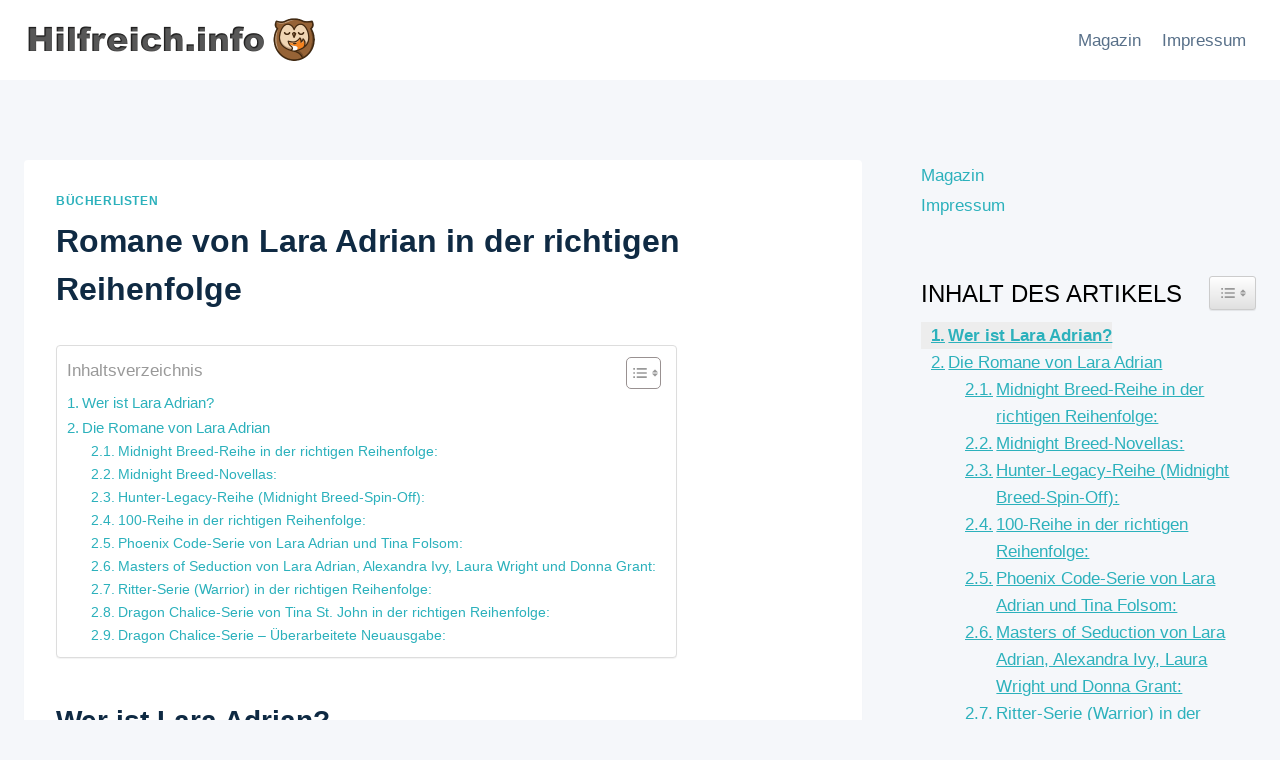

--- FILE ---
content_type: text/html; charset=UTF-8
request_url: https://www.hilfreich.info/lara-adrian
body_size: 21245
content:
<!doctype html>
<html lang="de" prefix="og: https://ogp.me/ns#" class="no-js" itemtype="https://schema.org/Blog" itemscope>
<head>
	<meta charset="UTF-8">
	<meta name="viewport" content="width=device-width, initial-scale=1, minimum-scale=1">
	
<!-- Google Tag Manager for WordPress by gtm4wp.com -->
<script data-cfasync="false" data-pagespeed-no-defer>
	var gtm4wp_datalayer_name = "dataLayer";
	var dataLayer = dataLayer || [];

	const gtm4wp_scrollerscript_debugmode         = false;
	const gtm4wp_scrollerscript_callbacktime      = 100;
	const gtm4wp_scrollerscript_readerlocation    = 150;
	const gtm4wp_scrollerscript_contentelementid  = "content";
	const gtm4wp_scrollerscript_scannertime       = 60;
</script>
<!-- End Google Tag Manager for WordPress by gtm4wp.com -->
<!-- Suchmaschinen-Optimierung durch Rank Math PRO - https://rankmath.com/ -->
<title>Romane von Lara Adrian in der richtigen Reihenfolge - Hilfreich.Info</title>
<meta name="description" content="Lara Adrian ist ein Pseudonym der Autorin Tina St. John. Sie hat unter ihrem richtigen Namen bereits zahlreiche, mit Preisen ausgezeichnete Werke"/>
<meta name="robots" content="index, follow, max-snippet:-1, max-video-preview:-1, max-image-preview:large"/>
<link rel="canonical" href="https://www.hilfreich.info/lara-adrian" />
<meta property="og:locale" content="de_DE" />
<meta property="og:type" content="article" />
<meta property="og:title" content="Romane von Lara Adrian in der richtigen Reihenfolge - Hilfreich.Info" />
<meta property="og:description" content="Lara Adrian ist ein Pseudonym der Autorin Tina St. John. Sie hat unter ihrem richtigen Namen bereits zahlreiche, mit Preisen ausgezeichnete Werke" />
<meta property="og:url" content="https://www.hilfreich.info/lara-adrian" />
<meta property="og:site_name" content="Hilfreich.Info" />
<meta property="article:tag" content="Bücherserien" />
<meta property="article:section" content="Bücherlisten" />
<meta property="og:updated_time" content="2022-05-25T10:55:52+02:00" />
<meta property="article:published_time" content="2020-05-25T10:55:32+02:00" />
<meta property="article:modified_time" content="2022-05-25T10:55:52+02:00" />
<meta name="twitter:card" content="summary_large_image" />
<meta name="twitter:title" content="Romane von Lara Adrian in der richtigen Reihenfolge - Hilfreich.Info" />
<meta name="twitter:description" content="Lara Adrian ist ein Pseudonym der Autorin Tina St. John. Sie hat unter ihrem richtigen Namen bereits zahlreiche, mit Preisen ausgezeichnete Werke" />
<meta name="twitter:label1" content="Verfasst von" />
<meta name="twitter:data1" content="Redaktion" />
<meta name="twitter:label2" content="Lesedauer" />
<meta name="twitter:data2" content="1 Minute" />
<script type="application/ld+json" class="rank-math-schema-pro">{"@context":"https://schema.org","@graph":[{"@type":["Person","Organization"],"@id":"https://www.hilfreich.info/#person","name":"Redaktion","logo":{"@type":"ImageObject","@id":"https://www.hilfreich.info/#logo","url":"http://hilfreich.info.dedivirt1893.your-server.de/wp-content/uploads/2021/05/hilfreich-logo.png","contentUrl":"http://hilfreich.info.dedivirt1893.your-server.de/wp-content/uploads/2021/05/hilfreich-logo.png","caption":"Redaktion","inLanguage":"de","width":"600","height":"102"},"image":{"@type":"ImageObject","@id":"https://www.hilfreich.info/#logo","url":"http://hilfreich.info.dedivirt1893.your-server.de/wp-content/uploads/2021/05/hilfreich-logo.png","contentUrl":"http://hilfreich.info.dedivirt1893.your-server.de/wp-content/uploads/2021/05/hilfreich-logo.png","caption":"Redaktion","inLanguage":"de","width":"600","height":"102"}},{"@type":"WebSite","@id":"https://www.hilfreich.info/#website","url":"https://www.hilfreich.info","name":"Redaktion","publisher":{"@id":"https://www.hilfreich.info/#person"},"inLanguage":"de"},{"@type":"WebPage","@id":"https://www.hilfreich.info/lara-adrian#webpage","url":"https://www.hilfreich.info/lara-adrian","name":"Romane von Lara Adrian in der richtigen Reihenfolge - Hilfreich.Info","datePublished":"2020-05-25T10:55:32+02:00","dateModified":"2022-05-25T10:55:52+02:00","isPartOf":{"@id":"https://www.hilfreich.info/#website"},"inLanguage":"de"},{"@type":"Person","@id":"https://www.hilfreich.info/author/admin_37fhsoh3ow","name":"Redaktion","url":"https://www.hilfreich.info/author/admin_37fhsoh3ow","image":{"@type":"ImageObject","@id":"https://secure.gravatar.com/avatar/a7731721c57f1c8180535bc0e3664913fb72c05c2bece7f7a09254b789994efc?s=96&amp;d=mm&amp;r=g","url":"https://secure.gravatar.com/avatar/a7731721c57f1c8180535bc0e3664913fb72c05c2bece7f7a09254b789994efc?s=96&amp;d=mm&amp;r=g","caption":"Redaktion","inLanguage":"de"},"sameAs":["http://hilfreich.info.dedivirt1893.your-server.de"]},{"@type":"BlogPosting","headline":"Romane von Lara Adrian in der richtigen Reihenfolge - Hilfreich.Info","datePublished":"2020-05-25T10:55:32+02:00","dateModified":"2022-05-25T10:55:52+02:00","articleSection":"B\u00fccherlisten","author":{"@id":"https://www.hilfreich.info/author/admin_37fhsoh3ow","name":"Redaktion"},"publisher":{"@id":"https://www.hilfreich.info/#person"},"description":"Lara Adrian ist ein Pseudonym der Autorin Tina St. John. Sie hat unter ihrem richtigen Namen bereits zahlreiche, mit Preisen ausgezeichnete Werke","name":"Romane von Lara Adrian in der richtigen Reihenfolge - Hilfreich.Info","@id":"https://www.hilfreich.info/lara-adrian#richSnippet","isPartOf":{"@id":"https://www.hilfreich.info/lara-adrian#webpage"},"inLanguage":"de","mainEntityOfPage":{"@id":"https://www.hilfreich.info/lara-adrian#webpage"}}]}</script>
<!-- /Rank Math WordPress SEO Plugin -->

<link rel="alternate" type="application/rss+xml" title="Hilfreich.Info &raquo; Feed" href="https://www.hilfreich.info/feed" />
<link rel="alternate" type="application/rss+xml" title="Hilfreich.Info &raquo; Kommentar-Feed" href="https://www.hilfreich.info/comments/feed" />
			<script>document.documentElement.classList.remove( 'no-js' );</script>
			<link rel="alternate" type="application/rss+xml" title="Hilfreich.Info &raquo; Romane von Lara Adrian in der richtigen Reihenfolge-Kommentar-Feed" href="https://www.hilfreich.info/lara-adrian/feed" />
<link rel="alternate" title="oEmbed (JSON)" type="application/json+oembed" href="https://www.hilfreich.info/wp-json/oembed/1.0/embed?url=https%3A%2F%2Fwww.hilfreich.info%2Flara-adrian" />
<link rel="alternate" title="oEmbed (XML)" type="text/xml+oembed" href="https://www.hilfreich.info/wp-json/oembed/1.0/embed?url=https%3A%2F%2Fwww.hilfreich.info%2Flara-adrian&#038;format=xml" />
<style id='wp-img-auto-sizes-contain-inline-css'>
img:is([sizes=auto i],[sizes^="auto," i]){contain-intrinsic-size:3000px 1500px}
/*# sourceURL=wp-img-auto-sizes-contain-inline-css */
</style>
<style id='wp-emoji-styles-inline-css'>

	img.wp-smiley, img.emoji {
		display: inline !important;
		border: none !important;
		box-shadow: none !important;
		height: 1em !important;
		width: 1em !important;
		margin: 0 0.07em !important;
		vertical-align: -0.1em !important;
		background: none !important;
		padding: 0 !important;
	}
/*# sourceURL=wp-emoji-styles-inline-css */
</style>
<style id='wp-block-library-inline-css'>
:root{--wp-block-synced-color:#7a00df;--wp-block-synced-color--rgb:122,0,223;--wp-bound-block-color:var(--wp-block-synced-color);--wp-editor-canvas-background:#ddd;--wp-admin-theme-color:#007cba;--wp-admin-theme-color--rgb:0,124,186;--wp-admin-theme-color-darker-10:#006ba1;--wp-admin-theme-color-darker-10--rgb:0,107,160.5;--wp-admin-theme-color-darker-20:#005a87;--wp-admin-theme-color-darker-20--rgb:0,90,135;--wp-admin-border-width-focus:2px}@media (min-resolution:192dpi){:root{--wp-admin-border-width-focus:1.5px}}.wp-element-button{cursor:pointer}:root .has-very-light-gray-background-color{background-color:#eee}:root .has-very-dark-gray-background-color{background-color:#313131}:root .has-very-light-gray-color{color:#eee}:root .has-very-dark-gray-color{color:#313131}:root .has-vivid-green-cyan-to-vivid-cyan-blue-gradient-background{background:linear-gradient(135deg,#00d084,#0693e3)}:root .has-purple-crush-gradient-background{background:linear-gradient(135deg,#34e2e4,#4721fb 50%,#ab1dfe)}:root .has-hazy-dawn-gradient-background{background:linear-gradient(135deg,#faaca8,#dad0ec)}:root .has-subdued-olive-gradient-background{background:linear-gradient(135deg,#fafae1,#67a671)}:root .has-atomic-cream-gradient-background{background:linear-gradient(135deg,#fdd79a,#004a59)}:root .has-nightshade-gradient-background{background:linear-gradient(135deg,#330968,#31cdcf)}:root .has-midnight-gradient-background{background:linear-gradient(135deg,#020381,#2874fc)}:root{--wp--preset--font-size--normal:16px;--wp--preset--font-size--huge:42px}.has-regular-font-size{font-size:1em}.has-larger-font-size{font-size:2.625em}.has-normal-font-size{font-size:var(--wp--preset--font-size--normal)}.has-huge-font-size{font-size:var(--wp--preset--font-size--huge)}.has-text-align-center{text-align:center}.has-text-align-left{text-align:left}.has-text-align-right{text-align:right}.has-fit-text{white-space:nowrap!important}#end-resizable-editor-section{display:none}.aligncenter{clear:both}.items-justified-left{justify-content:flex-start}.items-justified-center{justify-content:center}.items-justified-right{justify-content:flex-end}.items-justified-space-between{justify-content:space-between}.screen-reader-text{border:0;clip-path:inset(50%);height:1px;margin:-1px;overflow:hidden;padding:0;position:absolute;width:1px;word-wrap:normal!important}.screen-reader-text:focus{background-color:#ddd;clip-path:none;color:#444;display:block;font-size:1em;height:auto;left:5px;line-height:normal;padding:15px 23px 14px;text-decoration:none;top:5px;width:auto;z-index:100000}html :where(.has-border-color){border-style:solid}html :where([style*=border-top-color]){border-top-style:solid}html :where([style*=border-right-color]){border-right-style:solid}html :where([style*=border-bottom-color]){border-bottom-style:solid}html :where([style*=border-left-color]){border-left-style:solid}html :where([style*=border-width]){border-style:solid}html :where([style*=border-top-width]){border-top-style:solid}html :where([style*=border-right-width]){border-right-style:solid}html :where([style*=border-bottom-width]){border-bottom-style:solid}html :where([style*=border-left-width]){border-left-style:solid}html :where(img[class*=wp-image-]){height:auto;max-width:100%}:where(figure){margin:0 0 1em}html :where(.is-position-sticky){--wp-admin--admin-bar--position-offset:var(--wp-admin--admin-bar--height,0px)}@media screen and (max-width:600px){html :where(.is-position-sticky){--wp-admin--admin-bar--position-offset:0px}}

/*# sourceURL=wp-block-library-inline-css */
</style><style id='global-styles-inline-css'>
:root{--wp--preset--aspect-ratio--square: 1;--wp--preset--aspect-ratio--4-3: 4/3;--wp--preset--aspect-ratio--3-4: 3/4;--wp--preset--aspect-ratio--3-2: 3/2;--wp--preset--aspect-ratio--2-3: 2/3;--wp--preset--aspect-ratio--16-9: 16/9;--wp--preset--aspect-ratio--9-16: 9/16;--wp--preset--color--black: #000000;--wp--preset--color--cyan-bluish-gray: #abb8c3;--wp--preset--color--white: #ffffff;--wp--preset--color--pale-pink: #f78da7;--wp--preset--color--vivid-red: #cf2e2e;--wp--preset--color--luminous-vivid-orange: #ff6900;--wp--preset--color--luminous-vivid-amber: #fcb900;--wp--preset--color--light-green-cyan: #7bdcb5;--wp--preset--color--vivid-green-cyan: #00d084;--wp--preset--color--pale-cyan-blue: #8ed1fc;--wp--preset--color--vivid-cyan-blue: #0693e3;--wp--preset--color--vivid-purple: #9b51e0;--wp--preset--color--theme-palette-1: var(--global-palette1);--wp--preset--color--theme-palette-2: var(--global-palette2);--wp--preset--color--theme-palette-3: var(--global-palette3);--wp--preset--color--theme-palette-4: var(--global-palette4);--wp--preset--color--theme-palette-5: var(--global-palette5);--wp--preset--color--theme-palette-6: var(--global-palette6);--wp--preset--color--theme-palette-7: var(--global-palette7);--wp--preset--color--theme-palette-8: var(--global-palette8);--wp--preset--color--theme-palette-9: var(--global-palette9);--wp--preset--color--theme-palette-10: var(--global-palette10);--wp--preset--color--theme-palette-11: var(--global-palette11);--wp--preset--color--theme-palette-12: var(--global-palette12);--wp--preset--color--theme-palette-13: var(--global-palette13);--wp--preset--color--theme-palette-14: var(--global-palette14);--wp--preset--color--theme-palette-15: var(--global-palette15);--wp--preset--gradient--vivid-cyan-blue-to-vivid-purple: linear-gradient(135deg,rgb(6,147,227) 0%,rgb(155,81,224) 100%);--wp--preset--gradient--light-green-cyan-to-vivid-green-cyan: linear-gradient(135deg,rgb(122,220,180) 0%,rgb(0,208,130) 100%);--wp--preset--gradient--luminous-vivid-amber-to-luminous-vivid-orange: linear-gradient(135deg,rgb(252,185,0) 0%,rgb(255,105,0) 100%);--wp--preset--gradient--luminous-vivid-orange-to-vivid-red: linear-gradient(135deg,rgb(255,105,0) 0%,rgb(207,46,46) 100%);--wp--preset--gradient--very-light-gray-to-cyan-bluish-gray: linear-gradient(135deg,rgb(238,238,238) 0%,rgb(169,184,195) 100%);--wp--preset--gradient--cool-to-warm-spectrum: linear-gradient(135deg,rgb(74,234,220) 0%,rgb(151,120,209) 20%,rgb(207,42,186) 40%,rgb(238,44,130) 60%,rgb(251,105,98) 80%,rgb(254,248,76) 100%);--wp--preset--gradient--blush-light-purple: linear-gradient(135deg,rgb(255,206,236) 0%,rgb(152,150,240) 100%);--wp--preset--gradient--blush-bordeaux: linear-gradient(135deg,rgb(254,205,165) 0%,rgb(254,45,45) 50%,rgb(107,0,62) 100%);--wp--preset--gradient--luminous-dusk: linear-gradient(135deg,rgb(255,203,112) 0%,rgb(199,81,192) 50%,rgb(65,88,208) 100%);--wp--preset--gradient--pale-ocean: linear-gradient(135deg,rgb(255,245,203) 0%,rgb(182,227,212) 50%,rgb(51,167,181) 100%);--wp--preset--gradient--electric-grass: linear-gradient(135deg,rgb(202,248,128) 0%,rgb(113,206,126) 100%);--wp--preset--gradient--midnight: linear-gradient(135deg,rgb(2,3,129) 0%,rgb(40,116,252) 100%);--wp--preset--font-size--small: var(--global-font-size-small);--wp--preset--font-size--medium: var(--global-font-size-medium);--wp--preset--font-size--large: var(--global-font-size-large);--wp--preset--font-size--x-large: 42px;--wp--preset--font-size--larger: var(--global-font-size-larger);--wp--preset--font-size--xxlarge: var(--global-font-size-xxlarge);--wp--preset--spacing--20: 0.44rem;--wp--preset--spacing--30: 0.67rem;--wp--preset--spacing--40: 1rem;--wp--preset--spacing--50: 1.5rem;--wp--preset--spacing--60: 2.25rem;--wp--preset--spacing--70: 3.38rem;--wp--preset--spacing--80: 5.06rem;--wp--preset--shadow--natural: 6px 6px 9px rgba(0, 0, 0, 0.2);--wp--preset--shadow--deep: 12px 12px 50px rgba(0, 0, 0, 0.4);--wp--preset--shadow--sharp: 6px 6px 0px rgba(0, 0, 0, 0.2);--wp--preset--shadow--outlined: 6px 6px 0px -3px rgb(255, 255, 255), 6px 6px rgb(0, 0, 0);--wp--preset--shadow--crisp: 6px 6px 0px rgb(0, 0, 0);}:where(.is-layout-flex){gap: 0.5em;}:where(.is-layout-grid){gap: 0.5em;}body .is-layout-flex{display: flex;}.is-layout-flex{flex-wrap: wrap;align-items: center;}.is-layout-flex > :is(*, div){margin: 0;}body .is-layout-grid{display: grid;}.is-layout-grid > :is(*, div){margin: 0;}:where(.wp-block-columns.is-layout-flex){gap: 2em;}:where(.wp-block-columns.is-layout-grid){gap: 2em;}:where(.wp-block-post-template.is-layout-flex){gap: 1.25em;}:where(.wp-block-post-template.is-layout-grid){gap: 1.25em;}.has-black-color{color: var(--wp--preset--color--black) !important;}.has-cyan-bluish-gray-color{color: var(--wp--preset--color--cyan-bluish-gray) !important;}.has-white-color{color: var(--wp--preset--color--white) !important;}.has-pale-pink-color{color: var(--wp--preset--color--pale-pink) !important;}.has-vivid-red-color{color: var(--wp--preset--color--vivid-red) !important;}.has-luminous-vivid-orange-color{color: var(--wp--preset--color--luminous-vivid-orange) !important;}.has-luminous-vivid-amber-color{color: var(--wp--preset--color--luminous-vivid-amber) !important;}.has-light-green-cyan-color{color: var(--wp--preset--color--light-green-cyan) !important;}.has-vivid-green-cyan-color{color: var(--wp--preset--color--vivid-green-cyan) !important;}.has-pale-cyan-blue-color{color: var(--wp--preset--color--pale-cyan-blue) !important;}.has-vivid-cyan-blue-color{color: var(--wp--preset--color--vivid-cyan-blue) !important;}.has-vivid-purple-color{color: var(--wp--preset--color--vivid-purple) !important;}.has-black-background-color{background-color: var(--wp--preset--color--black) !important;}.has-cyan-bluish-gray-background-color{background-color: var(--wp--preset--color--cyan-bluish-gray) !important;}.has-white-background-color{background-color: var(--wp--preset--color--white) !important;}.has-pale-pink-background-color{background-color: var(--wp--preset--color--pale-pink) !important;}.has-vivid-red-background-color{background-color: var(--wp--preset--color--vivid-red) !important;}.has-luminous-vivid-orange-background-color{background-color: var(--wp--preset--color--luminous-vivid-orange) !important;}.has-luminous-vivid-amber-background-color{background-color: var(--wp--preset--color--luminous-vivid-amber) !important;}.has-light-green-cyan-background-color{background-color: var(--wp--preset--color--light-green-cyan) !important;}.has-vivid-green-cyan-background-color{background-color: var(--wp--preset--color--vivid-green-cyan) !important;}.has-pale-cyan-blue-background-color{background-color: var(--wp--preset--color--pale-cyan-blue) !important;}.has-vivid-cyan-blue-background-color{background-color: var(--wp--preset--color--vivid-cyan-blue) !important;}.has-vivid-purple-background-color{background-color: var(--wp--preset--color--vivid-purple) !important;}.has-black-border-color{border-color: var(--wp--preset--color--black) !important;}.has-cyan-bluish-gray-border-color{border-color: var(--wp--preset--color--cyan-bluish-gray) !important;}.has-white-border-color{border-color: var(--wp--preset--color--white) !important;}.has-pale-pink-border-color{border-color: var(--wp--preset--color--pale-pink) !important;}.has-vivid-red-border-color{border-color: var(--wp--preset--color--vivid-red) !important;}.has-luminous-vivid-orange-border-color{border-color: var(--wp--preset--color--luminous-vivid-orange) !important;}.has-luminous-vivid-amber-border-color{border-color: var(--wp--preset--color--luminous-vivid-amber) !important;}.has-light-green-cyan-border-color{border-color: var(--wp--preset--color--light-green-cyan) !important;}.has-vivid-green-cyan-border-color{border-color: var(--wp--preset--color--vivid-green-cyan) !important;}.has-pale-cyan-blue-border-color{border-color: var(--wp--preset--color--pale-cyan-blue) !important;}.has-vivid-cyan-blue-border-color{border-color: var(--wp--preset--color--vivid-cyan-blue) !important;}.has-vivid-purple-border-color{border-color: var(--wp--preset--color--vivid-purple) !important;}.has-vivid-cyan-blue-to-vivid-purple-gradient-background{background: var(--wp--preset--gradient--vivid-cyan-blue-to-vivid-purple) !important;}.has-light-green-cyan-to-vivid-green-cyan-gradient-background{background: var(--wp--preset--gradient--light-green-cyan-to-vivid-green-cyan) !important;}.has-luminous-vivid-amber-to-luminous-vivid-orange-gradient-background{background: var(--wp--preset--gradient--luminous-vivid-amber-to-luminous-vivid-orange) !important;}.has-luminous-vivid-orange-to-vivid-red-gradient-background{background: var(--wp--preset--gradient--luminous-vivid-orange-to-vivid-red) !important;}.has-very-light-gray-to-cyan-bluish-gray-gradient-background{background: var(--wp--preset--gradient--very-light-gray-to-cyan-bluish-gray) !important;}.has-cool-to-warm-spectrum-gradient-background{background: var(--wp--preset--gradient--cool-to-warm-spectrum) !important;}.has-blush-light-purple-gradient-background{background: var(--wp--preset--gradient--blush-light-purple) !important;}.has-blush-bordeaux-gradient-background{background: var(--wp--preset--gradient--blush-bordeaux) !important;}.has-luminous-dusk-gradient-background{background: var(--wp--preset--gradient--luminous-dusk) !important;}.has-pale-ocean-gradient-background{background: var(--wp--preset--gradient--pale-ocean) !important;}.has-electric-grass-gradient-background{background: var(--wp--preset--gradient--electric-grass) !important;}.has-midnight-gradient-background{background: var(--wp--preset--gradient--midnight) !important;}.has-small-font-size{font-size: var(--wp--preset--font-size--small) !important;}.has-medium-font-size{font-size: var(--wp--preset--font-size--medium) !important;}.has-large-font-size{font-size: var(--wp--preset--font-size--large) !important;}.has-x-large-font-size{font-size: var(--wp--preset--font-size--x-large) !important;}
/*# sourceURL=global-styles-inline-css */
</style>

<style id='classic-theme-styles-inline-css'>
/*! This file is auto-generated */
.wp-block-button__link{color:#fff;background-color:#32373c;border-radius:9999px;box-shadow:none;text-decoration:none;padding:calc(.667em + 2px) calc(1.333em + 2px);font-size:1.125em}.wp-block-file__button{background:#32373c;color:#fff;text-decoration:none}
/*# sourceURL=/wp-includes/css/classic-themes.min.css */
</style>
<link rel='stylesheet' id='rp-public-styles-css' href='https://www.hilfreich.info/wp-content/plugins/reading-progress-bar/public/css/rp-public.css?ver=6.9' media='all' />
<link rel='stylesheet' id='widgetopts-styles-css' href='https://www.hilfreich.info/wp-content/plugins/widget-options/assets/css/widget-options.css?ver=4.1.3' media='all' />
<link rel='stylesheet' id='ez-toc-css' href='https://www.hilfreich.info/wp-content/plugins/easy-table-of-contents/assets/css/screen.min.css?ver=2.0.78' media='all' />
<style id='ez-toc-inline-css'>
div#ez-toc-container .ez-toc-title {font-size: 100%;}div#ez-toc-container .ez-toc-title {font-weight: 500;}div#ez-toc-container ul li , div#ez-toc-container ul li a {font-size: 95%;}div#ez-toc-container ul li , div#ez-toc-container ul li a {font-weight: 500;}div#ez-toc-container nav ul ul li {font-size: 90%;}div#ez-toc-container {background: #fff;border: 1px solid #ddd;}div#ez-toc-container p.ez-toc-title , #ez-toc-container .ez_toc_custom_title_icon , #ez-toc-container .ez_toc_custom_toc_icon {color: #999;}div#ez-toc-container ul.ez-toc-list a {color: #2cb1bc;}div#ez-toc-container ul.ez-toc-list a:hover {color: #2a6496;}div#ez-toc-container ul.ez-toc-list a:visited {color: #2cb1bc;}.ez-toc-counter nav ul li a::before {color: ;}.ez-toc-box-title {font-weight: bold; margin-bottom: 10px; text-align: center; text-transform: uppercase; letter-spacing: 1px; color: #666; padding-bottom: 5px;position:absolute;top:-4%;left:5%;background-color: inherit;transition: top 0.3s ease;}.ez-toc-box-title.toc-closed {top:-25%;}
.ez-toc-container-direction {direction: ltr;}.ez-toc-counter ul{counter-reset: item ;}.ez-toc-counter nav ul li a::before {content: counters(item, '.', decimal) '. ';display: inline-block;counter-increment: item;flex-grow: 0;flex-shrink: 0;margin-right: .2em; float: left; }.ez-toc-widget-direction {direction: ltr;}.ez-toc-widget-container ul{counter-reset: item ;}.ez-toc-widget-container nav ul li a::before {content: counters(item, '.', decimal) '. ';display: inline-block;counter-increment: item;flex-grow: 0;flex-shrink: 0;margin-right: .2em; float: left; }
/*# sourceURL=ez-toc-inline-css */
</style>
<link rel='stylesheet' id='kadence-global-css' href='https://www.hilfreich.info/wp-content/themes/kadence/assets/css/global.min.css?ver=1.4.2' media='all' />
<style id='kadence-global-inline-css'>
/* Kadence Base CSS */
:root{--global-palette1:#2cb1bc;--global-palette2:#13919b;--global-palette3:#0f2a43;--global-palette4:#133453;--global-palette5:#587089;--global-palette6:#829ab1;--global-palette7:#e0fcff;--global-palette8:#f5f7fa;--global-palette9:#ffffff;--global-palette10:oklch(from var(--global-palette1) calc(l + 0.10 * (1 - l)) calc(c * 1.00) calc(h + 180) / 100%);--global-palette11:#13612e;--global-palette12:#1159af;--global-palette13:#b82105;--global-palette14:#f7630c;--global-palette15:#f5a524;--global-palette9rgb:255, 255, 255;--global-palette-highlight:var(--global-palette1);--global-palette-highlight-alt:var(--global-palette2);--global-palette-highlight-alt2:var(--global-palette9);--global-palette-btn-bg:var(--global-palette1);--global-palette-btn-bg-hover:var(--global-palette2);--global-palette-btn:var(--global-palette9);--global-palette-btn-hover:var(--global-palette9);--global-palette-btn-sec-bg:var(--global-palette7);--global-palette-btn-sec-bg-hover:var(--global-palette2);--global-palette-btn-sec:var(--global-palette3);--global-palette-btn-sec-hover:var(--global-palette9);--global-body-font-family:-apple-system,BlinkMacSystemFont,"Segoe UI",Roboto,Oxygen-Sans,Ubuntu,Cantarell,"Helvetica Neue",sans-serif, "Apple Color Emoji", "Segoe UI Emoji", "Segoe UI Symbol";--global-heading-font-family:inherit;--global-primary-nav-font-family:inherit;--global-fallback-font:sans-serif;--global-display-fallback-font:sans-serif;--global-content-width:1290px;--global-content-wide-width:calc(1290px + 230px);--global-content-narrow-width:842px;--global-content-edge-padding:1.5rem;--global-content-boxed-padding:2rem;--global-calc-content-width:calc(1290px - var(--global-content-edge-padding) - var(--global-content-edge-padding) );--wp--style--global--content-size:var(--global-calc-content-width);}.wp-site-blocks{--global-vw:calc( 100vw - ( 0.5 * var(--scrollbar-offset)));}body{background:var(--global-palette8);}body, input, select, optgroup, textarea{font-weight:400;font-size:17px;line-height:1.6;font-family:var(--global-body-font-family);color:var(--global-palette4);}.content-bg, body.content-style-unboxed .site{background:var(--global-palette9);}h1,h2,h3,h4,h5,h6{font-family:var(--global-heading-font-family);}h1{font-weight:700;font-size:32px;line-height:1.5;color:var(--global-palette3);}h2{font-weight:700;font-size:28px;line-height:1.5;color:var(--global-palette3);}h3{font-weight:700;font-size:24px;line-height:1.5;color:var(--global-palette3);}h4{font-weight:700;font-size:22px;line-height:1.5;color:var(--global-palette4);}h5{font-weight:700;font-size:20px;line-height:1.5;color:var(--global-palette4);}h6{font-weight:700;font-size:18px;line-height:1.5;color:var(--global-palette5);}.entry-hero .kadence-breadcrumbs{max-width:1290px;}.site-container, .site-header-row-layout-contained, .site-footer-row-layout-contained, .entry-hero-layout-contained, .comments-area, .alignfull > .wp-block-cover__inner-container, .alignwide > .wp-block-cover__inner-container{max-width:var(--global-content-width);}.content-width-narrow .content-container.site-container, .content-width-narrow .hero-container.site-container{max-width:var(--global-content-narrow-width);}@media all and (min-width: 1520px){.wp-site-blocks .content-container  .alignwide{margin-left:-115px;margin-right:-115px;width:unset;max-width:unset;}}@media all and (min-width: 1102px){.content-width-narrow .wp-site-blocks .content-container .alignwide{margin-left:-130px;margin-right:-130px;width:unset;max-width:unset;}}.content-style-boxed .wp-site-blocks .entry-content .alignwide{margin-left:calc( -1 * var( --global-content-boxed-padding ) );margin-right:calc( -1 * var( --global-content-boxed-padding ) );}.content-area{margin-top:5rem;margin-bottom:5rem;}@media all and (max-width: 1024px){.content-area{margin-top:3rem;margin-bottom:3rem;}}@media all and (max-width: 767px){.content-area{margin-top:2rem;margin-bottom:2rem;}}@media all and (max-width: 1024px){:root{--global-content-boxed-padding:2rem;}}@media all and (max-width: 767px){:root{--global-content-boxed-padding:1.5rem;}}.entry-content-wrap{padding:2rem;}@media all and (max-width: 1024px){.entry-content-wrap{padding:2rem;}}@media all and (max-width: 767px){.entry-content-wrap{padding:1.5rem;}}.entry.single-entry{box-shadow:0px 15px 15px -10px rgba(0,0,0,0.05);}.entry.loop-entry{box-shadow:0px 15px 15px -10px rgba(0,0,0,0.05);}.loop-entry .entry-content-wrap{padding:2rem;}@media all and (max-width: 1024px){.loop-entry .entry-content-wrap{padding:2rem;}}@media all and (max-width: 767px){.loop-entry .entry-content-wrap{padding:1.5rem;}}.primary-sidebar.widget-area .widget{margin-bottom:1.5em;color:var(--global-palette4);}.primary-sidebar.widget-area .widget-title{font-weight:700;font-size:20px;line-height:1.5;color:var(--global-palette3);}button, .button, .wp-block-button__link, input[type="button"], input[type="reset"], input[type="submit"], .fl-button, .elementor-button-wrapper .elementor-button, .wc-block-components-checkout-place-order-button, .wc-block-cart__submit{box-shadow:0px 0px 0px -7px rgba(0,0,0,0);}button:hover, button:focus, button:active, .button:hover, .button:focus, .button:active, .wp-block-button__link:hover, .wp-block-button__link:focus, .wp-block-button__link:active, input[type="button"]:hover, input[type="button"]:focus, input[type="button"]:active, input[type="reset"]:hover, input[type="reset"]:focus, input[type="reset"]:active, input[type="submit"]:hover, input[type="submit"]:focus, input[type="submit"]:active, .elementor-button-wrapper .elementor-button:hover, .elementor-button-wrapper .elementor-button:focus, .elementor-button-wrapper .elementor-button:active, .wc-block-cart__submit:hover{box-shadow:0px 15px 25px -7px rgba(0,0,0,0.1);}.kb-button.kb-btn-global-outline.kb-btn-global-inherit{padding-top:calc(px - 2px);padding-right:calc(px - 2px);padding-bottom:calc(px - 2px);padding-left:calc(px - 2px);}@media all and (min-width: 1025px){.transparent-header .entry-hero .entry-hero-container-inner{padding-top:80px;}}@media all and (max-width: 1024px){.mobile-transparent-header .entry-hero .entry-hero-container-inner{padding-top:80px;}}@media all and (max-width: 767px){.mobile-transparent-header .entry-hero .entry-hero-container-inner{padding-top:80px;}}.entry-hero.post-hero-section .entry-header{min-height:200px;}
/* Kadence Header CSS */
@media all and (max-width: 1024px){.mobile-transparent-header #masthead{position:absolute;left:0px;right:0px;z-index:100;}.kadence-scrollbar-fixer.mobile-transparent-header #masthead{right:var(--scrollbar-offset,0);}.mobile-transparent-header #masthead, .mobile-transparent-header .site-top-header-wrap .site-header-row-container-inner, .mobile-transparent-header .site-main-header-wrap .site-header-row-container-inner, .mobile-transparent-header .site-bottom-header-wrap .site-header-row-container-inner{background:transparent;}.site-header-row-tablet-layout-fullwidth, .site-header-row-tablet-layout-standard{padding:0px;}}@media all and (min-width: 1025px){.transparent-header #masthead{position:absolute;left:0px;right:0px;z-index:100;}.transparent-header.kadence-scrollbar-fixer #masthead{right:var(--scrollbar-offset,0);}.transparent-header #masthead, .transparent-header .site-top-header-wrap .site-header-row-container-inner, .transparent-header .site-main-header-wrap .site-header-row-container-inner, .transparent-header .site-bottom-header-wrap .site-header-row-container-inner{background:transparent;}}.site-branding a.brand img{max-width:300px;}.site-branding a.brand img.svg-logo-image{width:300px;}@media all and (max-width: 767px){.site-branding a.brand img{max-width:236px;}.site-branding a.brand img.svg-logo-image{width:236px;}}.site-branding{padding:0px 0px 0px 0px;}#masthead, #masthead .kadence-sticky-header.item-is-fixed:not(.item-at-start):not(.site-header-row-container):not(.site-main-header-wrap), #masthead .kadence-sticky-header.item-is-fixed:not(.item-at-start) > .site-header-row-container-inner{background:#ffffff;}.site-main-header-inner-wrap{min-height:80px;}.site-main-header-wrap.site-header-row-container.site-header-focus-item.site-header-row-layout-standard.kadence-sticky-header.item-is-fixed.item-is-stuck, .site-header-upper-inner-wrap.kadence-sticky-header.item-is-fixed.item-is-stuck, .site-header-inner-wrap.kadence-sticky-header.item-is-fixed.item-is-stuck, .site-top-header-wrap.site-header-row-container.site-header-focus-item.site-header-row-layout-standard.kadence-sticky-header.item-is-fixed.item-is-stuck, .site-bottom-header-wrap.site-header-row-container.site-header-focus-item.site-header-row-layout-standard.kadence-sticky-header.item-is-fixed.item-is-stuck{box-shadow:0px 0px 0px 0px rgba(0,0,0,0);}.header-navigation[class*="header-navigation-style-underline"] .header-menu-container.primary-menu-container>ul>li>a:after{width:calc( 100% - 1.2em);}.main-navigation .primary-menu-container > ul > li.menu-item > a{padding-left:calc(1.2em / 2);padding-right:calc(1.2em / 2);padding-top:0.6em;padding-bottom:0.6em;color:var(--global-palette5);}.main-navigation .primary-menu-container > ul > li.menu-item .dropdown-nav-special-toggle{right:calc(1.2em / 2);}.main-navigation .primary-menu-container > ul > li.menu-item > a:hover{color:var(--global-palette-highlight);}.main-navigation .primary-menu-container > ul > li.menu-item.current-menu-item > a{color:var(--global-palette3);}.header-navigation .header-menu-container ul ul.sub-menu, .header-navigation .header-menu-container ul ul.submenu{background:var(--global-palette3);box-shadow:0px 2px 13px 0px rgba(0,0,0,0.1);}.header-navigation .header-menu-container ul ul li.menu-item, .header-menu-container ul.menu > li.kadence-menu-mega-enabled > ul > li.menu-item > a{border-bottom:1px solid rgba(255,255,255,0.1);border-radius:0px 0px 0px 0px;}.header-navigation .header-menu-container ul ul li.menu-item > a{width:200px;padding-top:1em;padding-bottom:1em;color:var(--global-palette8);font-size:12px;}.header-navigation .header-menu-container ul ul li.menu-item > a:hover{color:var(--global-palette9);background:var(--global-palette4);border-radius:0px 0px 0px 0px;}.header-navigation .header-menu-container ul ul li.menu-item.current-menu-item > a{color:var(--global-palette9);background:var(--global-palette4);border-radius:0px 0px 0px 0px;}.mobile-toggle-open-container .menu-toggle-open, .mobile-toggle-open-container .menu-toggle-open:focus{color:var(--global-palette5);padding:0.4em 0.6em 0.4em 0.6em;font-size:14px;}.mobile-toggle-open-container .menu-toggle-open.menu-toggle-style-bordered{border:1px solid currentColor;}.mobile-toggle-open-container .menu-toggle-open .menu-toggle-icon{font-size:20px;}.mobile-toggle-open-container .menu-toggle-open:hover, .mobile-toggle-open-container .menu-toggle-open:focus-visible{color:var(--global-palette-highlight);}.mobile-navigation ul li{font-size:14px;}.mobile-navigation ul li a{padding-top:1em;padding-bottom:1em;}.mobile-navigation ul li > a, .mobile-navigation ul li.menu-item-has-children > .drawer-nav-drop-wrap{color:var(--global-palette8);}.mobile-navigation ul li.current-menu-item > a, .mobile-navigation ul li.current-menu-item.menu-item-has-children > .drawer-nav-drop-wrap{color:var(--global-palette-highlight);}.mobile-navigation ul li.menu-item-has-children .drawer-nav-drop-wrap, .mobile-navigation ul li:not(.menu-item-has-children) a{border-bottom:1px solid rgba(255,255,255,0.1);}.mobile-navigation:not(.drawer-navigation-parent-toggle-true) ul li.menu-item-has-children .drawer-nav-drop-wrap button{border-left:1px solid rgba(255,255,255,0.1);}#mobile-drawer .drawer-header .drawer-toggle{padding:0.6em 0.15em 0.6em 0.15em;font-size:24px;}
/* Kadence Footer CSS */
#colophon{background:var(--global-palette3);}.site-bottom-footer-wrap .site-footer-row-container-inner{font-style:normal;color:var(--global-palette9);}.site-bottom-footer-inner-wrap{padding-top:30px;padding-bottom:30px;grid-column-gap:30px;}.site-bottom-footer-inner-wrap .widget{margin-bottom:30px;}.site-bottom-footer-inner-wrap .site-footer-section:not(:last-child):after{right:calc(-30px / 2);}#colophon .site-footer-row-container .site-footer-row .footer-html a{color:var(--global-palette9);}
/*# sourceURL=kadence-global-inline-css */
</style>
<link rel='stylesheet' id='kadence-header-css' href='https://www.hilfreich.info/wp-content/themes/kadence/assets/css/header.min.css?ver=1.4.2' media='all' />
<link rel='stylesheet' id='kadence-content-css' href='https://www.hilfreich.info/wp-content/themes/kadence/assets/css/content.min.css?ver=1.4.2' media='all' />
<link rel='stylesheet' id='kadence-comments-css' href='https://www.hilfreich.info/wp-content/themes/kadence/assets/css/comments.min.css?ver=1.4.2' media='all' />
<link rel='stylesheet' id='kadence-sidebar-css' href='https://www.hilfreich.info/wp-content/themes/kadence/assets/css/sidebar.min.css?ver=1.4.2' media='all' />
<link rel='stylesheet' id='kadence-related-posts-css' href='https://www.hilfreich.info/wp-content/themes/kadence/assets/css/related-posts.min.css?ver=1.4.2' media='all' />
<link rel='stylesheet' id='kad-splide-css' href='https://www.hilfreich.info/wp-content/themes/kadence/assets/css/kadence-splide.min.css?ver=1.4.2' media='all' />
<link rel='stylesheet' id='kadence-footer-css' href='https://www.hilfreich.info/wp-content/themes/kadence/assets/css/footer.min.css?ver=1.4.2' media='all' />
<link rel='stylesheet' id='kadence-rankmath-css' href='https://www.hilfreich.info/wp-content/themes/kadence/assets/css/rankmath.min.css?ver=1.4.2' media='all' />
<style id='kadence-blocks-global-variables-inline-css'>
:root {--global-kb-font-size-sm:clamp(0.8rem, 0.73rem + 0.217vw, 0.9rem);--global-kb-font-size-md:clamp(1.1rem, 0.995rem + 0.326vw, 1.25rem);--global-kb-font-size-lg:clamp(1.75rem, 1.576rem + 0.543vw, 2rem);--global-kb-font-size-xl:clamp(2.25rem, 1.728rem + 1.63vw, 3rem);--global-kb-font-size-xxl:clamp(2.5rem, 1.456rem + 3.26vw, 4rem);--global-kb-font-size-xxxl:clamp(2.75rem, 0.489rem + 7.065vw, 6rem);}
/*# sourceURL=kadence-blocks-global-variables-inline-css */
</style>
<script src="https://www.hilfreich.info/wp-includes/js/jquery/jquery.min.js?ver=3.7.1" id="jquery-core-js"></script>
<script src="https://www.hilfreich.info/wp-includes/js/jquery/jquery-migrate.min.js?ver=3.4.1" id="jquery-migrate-js"></script>
<script src="https://www.hilfreich.info/wp-content/plugins/reading-progress-bar/public/js/rp-public.js?ver=6.9" id="rp-public-scripts-js"></script>
<script src="https://www.hilfreich.info/wp-content/plugins/duracelltomi-google-tag-manager/dist/js/analytics-talk-content-tracking.js?ver=1.22.2" id="gtm4wp-scroll-tracking-js"></script>
<link rel="https://api.w.org/" href="https://www.hilfreich.info/wp-json/" /><link rel="alternate" title="JSON" type="application/json" href="https://www.hilfreich.info/wp-json/wp/v2/posts/3298" /><link rel="EditURI" type="application/rsd+xml" title="RSD" href="https://www.hilfreich.info/xmlrpc.php?rsd" />
<meta name="generator" content="WordPress 6.9" />
<link rel='shortlink' href='https://www.hilfreich.info/?p=3298' />
<style type="text/css">.aawp .aawp-tb__row--highlight{background-color:#256aaf;}.aawp .aawp-tb__row--highlight{color:#fff;}.aawp .aawp-tb__row--highlight a{color:#fff;}</style><style type="text/css">border-color: #9c7e31 #90742d #786025 !important;
border-radius: 3px;
box-shadow: 0 1px 0 rgba(255,255,255,0.4) inset;
background: #f0c14b;
background: linear-gradient(to bottom, #f7dfa5, #f0c14b) repeat scroll 0 0 rgba(0,0,0,0);
color: #111 !important;</style>
<!-- Google Tag Manager for WordPress by gtm4wp.com -->
<!-- GTM Container placement set to automatic -->
<script data-cfasync="false" data-pagespeed-no-defer>
	var dataLayer_content = {"pagePostType":"post","pagePostType2":"single-post","pageCategory":["buecherlisten"],"pageAttributes":["buecherserien"],"pagePostAuthor":"Redaktion"};
	dataLayer.push( dataLayer_content );
</script>
<script data-cfasync="false" data-pagespeed-no-defer>
(function(w,d,s,l,i){w[l]=w[l]||[];w[l].push({'gtm.start':
new Date().getTime(),event:'gtm.js'});var f=d.getElementsByTagName(s)[0],
j=d.createElement(s),dl=l!='dataLayer'?'&l='+l:'';j.async=true;j.src=
'//www.googletagmanager.com/gtm.js?id='+i+dl;f.parentNode.insertBefore(j,f);
})(window,document,'script','dataLayer','GTM-T939T64');
</script>
<!-- End Google Tag Manager for WordPress by gtm4wp.com --><link rel="icon" href="https://www.hilfreich.info/wp-content/uploads/2021/09/cropped-hilfreich-logo-ico-32x32.png" sizes="32x32" />
<link rel="icon" href="https://www.hilfreich.info/wp-content/uploads/2021/09/cropped-hilfreich-logo-ico-192x192.png" sizes="192x192" />
<link rel="apple-touch-icon" href="https://www.hilfreich.info/wp-content/uploads/2021/09/cropped-hilfreich-logo-ico-180x180.png" />
<meta name="msapplication-TileImage" content="https://www.hilfreich.info/wp-content/uploads/2021/09/cropped-hilfreich-logo-ico-270x270.png" />
		<style id="wp-custom-css">
			iframe {
	margin: 0 auto 10px;
	background-color: #777;
	display:block;
}
p.warnung {
    background-color: #FFEDED;
    border: 2px solid rgb(255 120 120);
    border-radius: 14px;
    padding:14px 18px;
}
p.tipp {
    background-color: #f7ffe9;
    border: 2px solid #9FBA70;
    border-radius: 14px;
    padding:14px 18px;
}
p.info {
    background-color: #f5f5f5;
    border: 2px solid #a0a0a0;
    border-radius: 14px;
    padding:14px 18px;
}
.entry-content .wp-caption-text {
    font-size: 0.9rem;
    border-left: 8px solid #2BB1BC;
    padding-left: 10px;
    margin-top: 10px;
    padding-top: 0;
    line-height: 1.4rem;
}		</style>
		<link rel='stylesheet' id='ez-toc-widget-sticky-css' href='https://www.hilfreich.info/wp-content/plugins/easy-table-of-contents/assets/css/ez-toc-widget-sticky.min.css?ver=2.0.78-1764600625' media='all' />
<style id='ez-toc-widget-sticky-inline-css'>
.ez-toc-widget-sticky-direction {direction: ltr;}.ez-toc-widget-sticky-container ul{counter-reset: item ;}.ez-toc-widget-sticky-container nav ul li a::before {content: counters(item, '.', decimal) '. ';display: inline-block;counter-increment: item;flex-grow: 0;flex-shrink: 0;margin-right: .2em; float: left; }
/*# sourceURL=ez-toc-widget-sticky-inline-css */
</style>
</head>

<body class="wp-singular post-template-default single single-post postid-3298 single-format-standard wp-custom-logo wp-embed-responsive wp-theme-kadence wp-child-theme-kadence-child aawp-custom footer-on-bottom hide-focus-outline link-style-standard has-sidebar content-title-style-normal content-width-normal content-style-boxed content-vertical-padding-show non-transparent-header mobile-non-transparent-header">

<!-- GTM Container placement set to automatic -->
<!-- Google Tag Manager (noscript) -->
				<noscript><iframe src="https://www.googletagmanager.com/ns.html?id=GTM-T939T64" height="0" width="0" style="display:none;visibility:hidden" aria-hidden="true"></iframe></noscript>
<!-- End Google Tag Manager (noscript) --><div id="wrapper" class="site wp-site-blocks">
			<a class="skip-link screen-reader-text scroll-ignore" href="#main">Zum Inhalt springen</a>
		<header id="masthead" class="site-header" role="banner" itemtype="https://schema.org/WPHeader" itemscope>
	<div id="main-header" class="site-header-wrap">
		<div class="site-header-inner-wrap kadence-sticky-header" data-reveal-scroll-up="false" data-shrink="true" data-shrink-height="60">
			<div class="site-header-upper-wrap">
				<div class="site-header-upper-inner-wrap">
					<div class="site-main-header-wrap site-header-row-container site-header-focus-item site-header-row-layout-standard" data-section="kadence_customizer_header_main">
	<div class="site-header-row-container-inner">
				<div class="site-container">
			<div class="site-main-header-inner-wrap site-header-row site-header-row-has-sides site-header-row-no-center">
									<div class="site-header-main-section-left site-header-section site-header-section-left">
						<div class="site-header-item site-header-focus-item" data-section="title_tagline">
	<div class="site-branding branding-layout-standard site-brand-logo-only"><a class="brand has-logo-image" href="https://www.hilfreich.info/" rel="home"><img width="600" height="102" src="https://www.hilfreich.info/wp-content/uploads/2021/05/hilfreich-logo.png" class="custom-logo" alt="Hilfreich.Info" decoding="async" fetchpriority="high" srcset="https://www.hilfreich.info/wp-content/uploads/2021/05/hilfreich-logo.png 600w, https://www.hilfreich.info/wp-content/uploads/2021/05/hilfreich-logo-300x51.png 300w" sizes="(max-width: 600px) 100vw, 600px" /></a></div></div><!-- data-section="title_tagline" -->
					</div>
																	<div class="site-header-main-section-right site-header-section site-header-section-right">
						<div class="site-header-item site-header-focus-item site-header-item-main-navigation header-navigation-layout-stretch-false header-navigation-layout-fill-stretch-false" data-section="kadence_customizer_primary_navigation">
		<nav id="site-navigation" class="main-navigation header-navigation hover-to-open nav--toggle-sub header-navigation-style-standard header-navigation-dropdown-animation-none" role="navigation" aria-label="Primär">
			<div class="primary-menu-container header-menu-container">
	<ul id="primary-menu" class="menu"><li id="menu-item-1323" class="menu-item menu-item-type-taxonomy menu-item-object-category current-post-ancestor menu-item-1323"><a href="https://www.hilfreich.info/magazin">Magazin</a></li>
<li id="menu-item-1764" class="menu-item menu-item-type-post_type menu-item-object-page menu-item-1764"><a href="https://www.hilfreich.info/impressum">Impressum</a></li>
</ul>		</div>
	</nav><!-- #site-navigation -->
	</div><!-- data-section="primary_navigation" -->
					</div>
							</div>
		</div>
	</div>
</div>
				</div>
			</div>
					</div>
	</div>
	
<div id="mobile-header" class="site-mobile-header-wrap">
	<div class="site-header-inner-wrap">
		<div class="site-header-upper-wrap">
			<div class="site-header-upper-inner-wrap">
			<div class="site-main-header-wrap site-header-focus-item site-header-row-layout-standard site-header-row-tablet-layout-default site-header-row-mobile-layout-default ">
	<div class="site-header-row-container-inner">
		<div class="site-container">
			<div class="site-main-header-inner-wrap site-header-row site-header-row-has-sides site-header-row-no-center">
									<div class="site-header-main-section-left site-header-section site-header-section-left">
						<div class="site-header-item site-header-focus-item" data-section="title_tagline">
	<div class="site-branding mobile-site-branding branding-layout-standard branding-tablet-layout-inherit site-brand-logo-only branding-mobile-layout-inherit"><a class="brand has-logo-image" href="https://www.hilfreich.info/" rel="home"><img width="600" height="102" src="https://www.hilfreich.info/wp-content/uploads/2021/05/hilfreich-logo.png" class="custom-logo" alt="Hilfreich.Info" decoding="async" srcset="https://www.hilfreich.info/wp-content/uploads/2021/05/hilfreich-logo.png 600w, https://www.hilfreich.info/wp-content/uploads/2021/05/hilfreich-logo-300x51.png 300w" sizes="(max-width: 600px) 100vw, 600px" /></a></div></div><!-- data-section="title_tagline" -->
					</div>
																	<div class="site-header-main-section-right site-header-section site-header-section-right">
						<div class="site-header-item site-header-focus-item site-header-item-navgation-popup-toggle" data-section="kadence_customizer_mobile_trigger">
		<div class="mobile-toggle-open-container">
						<button id="mobile-toggle" class="menu-toggle-open drawer-toggle menu-toggle-style-default" aria-label="Menü öffnen" data-toggle-target="#mobile-drawer" data-toggle-body-class="showing-popup-drawer-from-right" aria-expanded="false" data-set-focus=".menu-toggle-close"
					>
						<span class="menu-toggle-icon"><span class="kadence-svg-iconset"><svg aria-hidden="true" class="kadence-svg-icon kadence-menu-svg" fill="currentColor" version="1.1" xmlns="http://www.w3.org/2000/svg" width="24" height="24" viewBox="0 0 24 24"><title>Menü ein-/ausklappen</title><path d="M3 13h18c0.552 0 1-0.448 1-1s-0.448-1-1-1h-18c-0.552 0-1 0.448-1 1s0.448 1 1 1zM3 7h18c0.552 0 1-0.448 1-1s-0.448-1-1-1h-18c-0.552 0-1 0.448-1 1s0.448 1 1 1zM3 19h18c0.552 0 1-0.448 1-1s-0.448-1-1-1h-18c-0.552 0-1 0.448-1 1s0.448 1 1 1z"></path>
				</svg></span></span>
		</button>
	</div>
	</div><!-- data-section="mobile_trigger" -->
					</div>
							</div>
		</div>
	</div>
</div>
			</div>
		</div>
			</div>
</div>
</header><!-- #masthead -->

	<main id="inner-wrap" class="wrap kt-clear" role="main">
		<div id="primary" class="content-area">
	<div class="content-container site-container">
		<div id="main" class="site-main">
						<div class="content-wrap">
				<article id="post-3298" class="entry content-bg single-entry post-3298 post type-post status-publish format-standard hentry category-buecherlisten tag-buecherserien">
	<div class="entry-content-wrap">
		<header class="entry-header post-title title-align-inherit title-tablet-align-inherit title-mobile-align-inherit">
			<div class="entry-taxonomies">
			<span class="category-links term-links category-style-normal">
				<a href="https://www.hilfreich.info/magazin/buecherlisten" rel="tag">Bücherlisten</a>			</span>
		</div><!-- .entry-taxonomies -->
		<h1 class="entry-title">Romane von Lara Adrian in der richtigen Reihenfolge</h1></header><!-- .entry-header -->

<div class="entry-content single-content">
	<div id="ez-toc-container" class="ez-toc-v2_0_78 counter-hierarchy ez-toc-counter ez-toc-custom ez-toc-container-direction">
<div class="ez-toc-title-container">
<p class="ez-toc-title" style="cursor:inherit">Inhaltsverzeichnis</p>
<span class="ez-toc-title-toggle"><a href="#" class="ez-toc-pull-right ez-toc-btn ez-toc-btn-xs ez-toc-btn-default ez-toc-toggle" aria-label="Toggle Table of Content"><span class="ez-toc-js-icon-con"><span class=""><span class="eztoc-hide" style="display:none;">Toggle</span><span class="ez-toc-icon-toggle-span"><svg style="fill: #999;color:#999" xmlns="http://www.w3.org/2000/svg" class="list-377408" width="20px" height="20px" viewBox="0 0 24 24" fill="none"><path d="M6 6H4v2h2V6zm14 0H8v2h12V6zM4 11h2v2H4v-2zm16 0H8v2h12v-2zM4 16h2v2H4v-2zm16 0H8v2h12v-2z" fill="currentColor"></path></svg><svg style="fill: #999;color:#999" class="arrow-unsorted-368013" xmlns="http://www.w3.org/2000/svg" width="10px" height="10px" viewBox="0 0 24 24" version="1.2" baseProfile="tiny"><path d="M18.2 9.3l-6.2-6.3-6.2 6.3c-.2.2-.3.4-.3.7s.1.5.3.7c.2.2.4.3.7.3h11c.3 0 .5-.1.7-.3.2-.2.3-.5.3-.7s-.1-.5-.3-.7zM5.8 14.7l6.2 6.3 6.2-6.3c.2-.2.3-.5.3-.7s-.1-.5-.3-.7c-.2-.2-.4-.3-.7-.3h-11c-.3 0-.5.1-.7.3-.2.2-.3.5-.3.7s.1.5.3.7z"/></svg></span></span></span></a></span></div>
<nav><ul class='ez-toc-list ez-toc-list-level-1 ' ><li class='ez-toc-page-1 ez-toc-heading-level-2'><a class="ez-toc-link ez-toc-heading-1" href="#Wer_ist_Lara_Adrian" >Wer ist Lara Adrian?</a></li><li class='ez-toc-page-1 ez-toc-heading-level-2'><a class="ez-toc-link ez-toc-heading-2" href="#Die_Romane_von_Lara_Adrian" >Die Romane von Lara Adrian</a><ul class='ez-toc-list-level-3' ><li class='ez-toc-heading-level-3'><a class="ez-toc-link ez-toc-heading-3" href="#Midnight_Breed-Reihe_in_der_richtigen_Reihenfolge" >Midnight Breed-Reihe in der richtigen Reihenfolge:</a></li><li class='ez-toc-page-1 ez-toc-heading-level-3'><a class="ez-toc-link ez-toc-heading-4" href="#Midnight_Breed-Novellas" >Midnight Breed-Novellas:</a></li><li class='ez-toc-page-1 ez-toc-heading-level-3'><a class="ez-toc-link ez-toc-heading-5" href="#Hunter-Legacy-Reihe_Midnight_Breed-Spin-Off" >Hunter-Legacy-Reihe (Midnight Breed-Spin-Off):</a></li><li class='ez-toc-page-1 ez-toc-heading-level-3'><a class="ez-toc-link ez-toc-heading-6" href="#100-Reihe_in_der_richtigen_Reihenfolge" >100-Reihe in der richtigen Reihenfolge:</a></li><li class='ez-toc-page-1 ez-toc-heading-level-3'><a class="ez-toc-link ez-toc-heading-7" href="#Phoenix_Code-Serie_von_Lara_Adrian_und_Tina_Folsom" >Phoenix Code-Serie von Lara Adrian und Tina Folsom:</a></li><li class='ez-toc-page-1 ez-toc-heading-level-3'><a class="ez-toc-link ez-toc-heading-8" href="#Masters_of_Seduction_von_Lara_Adrian_Alexandra_Ivy_Laura_Wright_und_Donna_Grant" >Masters of Seduction von Lara Adrian, Alexandra Ivy, Laura Wright und Donna Grant:</a></li><li class='ez-toc-page-1 ez-toc-heading-level-3'><a class="ez-toc-link ez-toc-heading-9" href="#Ritter-Serie_Warrior_in_der_richtigen_Reihenfolge" >Ritter-Serie (Warrior) in der richtigen Reihenfolge:</a></li><li class='ez-toc-page-1 ez-toc-heading-level-3'><a class="ez-toc-link ez-toc-heading-10" href="#Dragon_Chalice-Serie_von_Tina_St_John_in_der_richtigen_Reihenfolge" >Dragon Chalice-Serie von Tina St. John in der richtigen Reihenfolge:</a></li><li class='ez-toc-page-1 ez-toc-heading-level-3'><a class="ez-toc-link ez-toc-heading-11" href="#Dragon_Chalice-Serie_%E2%80%93_Ueberarbeitete_Neuausgabe" >Dragon Chalice-Serie – Überarbeitete Neuausgabe:</a></li></ul></li></ul></nav></div>
<h2><span class="ez-toc-section" id="Wer_ist_Lara_Adrian"></span>Wer ist Lara Adrian?<span class="ez-toc-section-end"></span></h2>
<p>Lara Adrian ist ein <strong>Pseudonym</strong> der Autorin <strong>Tina St. John</strong>. Sie hat unter ihrem richtigen Namen bereits <strong>zahlreiche, mit Preisen ausgezeichnete</strong> Werke veröffentlicht, wählte jedoch <strong>ausschließlich für ihre Vampirromanreihen</strong> das Pseudonym Lara Adrian.</p>
<p>Sie ist eine von der Kritik <strong>hochgelobte</strong> Autorin, deren Werke ihr Legionen von Fans <strong>auf der ganzen Welt</strong> eingebracht haben. Ihre Bücher sind bekannt für ihre fesselnden Geschichten, üppigen Beschreibungen und unvergesslichen Charaktere. Egal, ob sie spannende Actionszenen oder emotionale Liebesgeschichten entwirft, Lara hat ein <strong>einzigartiges Talent, Geschichten zu erzählen</strong>, die die Leser/innen von Anfang bis Ende <strong>fesseln</strong>.</p>
<p>Mit ihren Romanen hat sie sich einen Ruf als eines der <strong>größten Talente</strong> in der Welt der Fantasy und der paranormalen Liebesromane erworben. Egal, ob du ein langjähriger Fan oder ein Neuling bist: Lara Adrian ist <strong>zweifellos</strong> eine Autorin, die du <strong>nicht verpassen</strong> solltest.</p>
<h2><span class="ez-toc-section" id="Die_Romane_von_Lara_Adrian"></span>Die Romane von Lara Adrian<span class="ez-toc-section-end"></span></h2>
<h3><span class="ez-toc-section" id="Midnight_Breed-Reihe_in_der_richtigen_Reihenfolge"></span>Midnight Breed-Reihe in der richtigen Reihenfolge:<span class="ez-toc-section-end"></span></h3>
<ul>
<li>2007 &#8211; <a href="https://www.amazon.de/dp/B01L2JULME?tag=hr-buecher-21" target="_blank" rel="nofollow noopener">Geliebte der Nacht</a></li>
<li>2007 &#8211; <a href="https://www.amazon.de/dp/B01L2KLJC4?tag=hr-buecher-21" target="_blank" rel="nofollow noopener">Gefangene des Blutes</a></li>
<li>2007 &#8211; <a href="https://www.amazon.de/dp/B01L2JRK00?tag=hr-buecher-21" target="_blank" rel="nofollow noopener">Geschöpf der Finsternis</a></li>
<li>2008 &#8211; <a href="https://www.amazon.de/dp/B01L2KZS9O?tag=hr-buecher-21" target="_blank" rel="nofollow noopener">Gebieterin der Dunkelheit</a></li>
<li>2008 &#8211; <a href="https://www.amazon.de/dp/B01L2KZ6DC?tag=hr-buecher-21" target="_blank" rel="nofollow noopener">Gefährtin der Schatten</a></li>
<li>2009 &#8211; <a href="https://www.amazon.de/dp/B01L2KN1UW?tag=hr-buecher-21" target="_blank" rel="nofollow noopener">Gesandte des Zwielichts</a></li>
<li>2009 &#8211; <a href="https://www.amazon.de/dp/B01L2M0M5M?tag=hr-buecher-21" target="_blank" rel="nofollow noopener">Gezeichnete des Schicksals</a></li>
<li>2010 &#8211; <a href="https://www.amazon.de/dp/B01L2JQXVM?tag=hr-buecher-21" target="_blank" rel="nofollow noopener">Geweihte des Todes</a></li>
<li>2011 &#8211; <a href="https://www.amazon.de/dp/B01L2M0QAS?tag=hr-buecher-21" target="_blank" rel="nofollow noopener">Gejagte der Dämmerung</a></li>
<li>2012 &#8211; <a href="https://www.amazon.de/dp/B01L2JWZIM?tag=hr-buecher-21" target="_blank" rel="nofollow noopener">Erwählte der Ewigkeit</a></li>
<li>2012 &#8211; <a href="https://www.amazon.de/dp/B01L2MWTBM?tag=hr-buecher-21" target="_blank" rel="nofollow noopener">Vertraute der Sehnsucht</a></li>
<li>2014 &#8211; <a href="https://www.amazon.de/dp/B01L2M047I?tag=hr-buecher-21" target="_blank" rel="nofollow noopener">Kriegerin der Schatten</a></li>
<li>2015 &#8211; <a href="https://www.amazon.de/dp/B01L2JRA82?tag=hr-buecher-21" target="_blank" rel="nofollow noopener">Verstoßene des Lichts</a></li>
<li>2017 &#8211; <a href="https://www.amazon.de/dp/B01LBH6URM?tag=hr-buecher-21" target="_blank" rel="nofollow noopener">Verführte der Dämmerung</a></li>
<li>2018 &#8211; <a href="https://www.amazon.de/dp/B071YYTZJV?tag=hr-buecher-21" target="_blank" rel="nofollow noopener">Verbündete der Schatten</a></li>
<li>2019 &#8211; <a href="https://www.amazon.de/dp/B07RVJXWDY?tag=hr-buecher-21" target="_blank" rel="nofollow noopener">Erwählte der Nacht</a></li>
<li>2021 &#8211; <a href="https://www.amazon.de/dp/B087RQRL1M?tag=hr-buecher-21" target="_blank" rel="nofollow noopener">Gefährtin des Zwielichts</a></li>
</ul>
<h3><span class="ez-toc-section" id="Midnight_Breed-Novellas"></span>Midnight Breed-Novellas:<span class="ez-toc-section-end"></span></h3>
<ul>
<li>2008 &#8211; <a href="https://www.amazon.de/dp/3802588800?tag=hr-buecher-21" target="_blank" rel="nofollow noopener">Das Sehnen der Nacht</a></li>
<li>2013 &#8211; <a href="https://www.amazon.de/dp/3802592840?tag=hr-buecher-21" target="_blank" rel="nofollow noopener">Versprechen der Nacht</a></li>
<li>2015 &#8211; <a href="https://www.amazon.de/dp/3802597710?tag=hr-buecher-21" target="_blank" rel="nofollow noopener">Berührung der Nacht</a></li>
<li>2015 &#8211; <a href="https://www.amazon.de/dp/3802597729?tag=hr-buecher-21" target="_blank" rel="nofollow noopener">Verlockung der Dunkelheit</a></li>
<li>2016 &#8211; <a href="https://www.amazon.de/dp/3736303149?tag=hr-buecher-21" target="_blank" rel="nofollow noopener">Pakt der Dunkelheit</a></li>
<li>2017 &#8211; <a href="https://www.amazon.de/dp/373630353X?tag=hr-buecher-21" target="_blank" rel="nofollow noopener">Ruf der Versuchung</a></li>
<li>2018 &#8211; <a href="https://www.amazon.de/dp/B0777GLNBP?tag=hr-buecher-21" target="_blank" rel="nofollow noopener">Entfesselte Dunkelheit</a></li>
<li>2018 &#8211; <a href="https://www.amazon.de/dp/B07D17VGHL?tag=hr-buecher-21" target="_blank" rel="nofollow noopener">Erwachen der Dunkelheit</a></li>
<li>2012 &#8211; <a href="https://www.amazon.de/dp/3802591283?tag=hr-buecher-21" target="_blank" rel="nofollow noopener">Alles über die Welt von Lara Adrians Stammesvampiren</a></li>
</ul>
<h3><span class="ez-toc-section" id="Hunter-Legacy-Reihe_Midnight_Breed-Spin-Off"></span>Hunter-Legacy-Reihe (Midnight Breed-Spin-Off):<span class="ez-toc-section-end"></span></h3>
<ul>
<li>2018 &#8211; <a href="https://www.amazon.de/dp/B0777F9CMP?tag=hr-buecher-21" target="_blank" rel="nofollow noopener">Düstere Leidenschaft</a></li>
<li>2019 &#8211; <a href="https://www.amazon.de/dp/B07K4D7KVB?tag=hr-buecher-21" target="_blank" rel="nofollow noopener">Erlösung der Nacht</a></li>
<li>2019 &#8211; <a href="https://www.amazon.de/dp/B07ZQ5N819?tag=hr-buecher-21" target="_blank" rel="nofollow noopener">Verlangen der Dunkelheit</a></li>
<li>2021 &#8211; <a href="https://www.amazon.de/dp/B08M46W71P?tag=hr-buecher-21" target="_blank" rel="nofollow noopener">Begehren der Nacht</a></li>
</ul>
<h3><span class="ez-toc-section" id="100-Reihe_in_der_richtigen_Reihenfolge"></span>100-Reihe in der richtigen Reihenfolge:<span class="ez-toc-section-end"></span></h3>
<ul>
<li>2017 &#8211; <a href="https://www.amazon.de/dp/B01LBN9GAO?tag=hr-buecher-21" target="_blank" rel="nofollow noopener">For 100 Days – Täuschung</a></li>
<li>2017 &#8211; <a href="https://www.amazon.de/dp/B01N1G3ZAJ?tag=hr-buecher-21" target="_blank" rel="nofollow noopener">For 100 Nights – Obsession</a></li>
<li>2017 &#8211; <a href="https://www.amazon.de/dp/B01MRNOYRY?tag=hr-buecher-21" target="_blank" rel="nofollow noopener">For 100 Reasons – Enthüllung</a></li>
<li>2018 &#8211; <a href="https://www.amazon.de/dp/B07RN846MS?tag=hr-buecher-21" target="_blank" rel="nofollow noopener">100 Secrets – Vertrauen</a></li>
<li>2020 &#8211; <a href="https://www.amazon.de/dp/B087RQNW9X?tag=hr-buecher-21" target="_blank" rel="nofollow noopener">100 Secrets – Illusion</a></li>
</ul>
<h3><span class="ez-toc-section" id="Phoenix_Code-Serie_von_Lara_Adrian_und_Tina_Folsom"></span>Phoenix Code-Serie von Lara Adrian und Tina Folsom:<span class="ez-toc-section-end"></span></h3>
<ul>
<li>2014 &#8211; <a href="https://www.amazon.de/dp/1941761046/?tag=hr-buecher-21" target="_blank" rel="nofollow noopener">Flucht und Neuanfang</a></li>
<li>2015 &#8211; <a href="https://www.amazon.de/dp/1941761070/?tag=hr-buecher-21" target="_blank" rel="nofollow noopener">Tarnung und Entlarvung</a></li>
</ul>
<h3><span class="ez-toc-section" id="Masters_of_Seduction_von_Lara_Adrian_Alexandra_Ivy_Laura_Wright_und_Donna_Grant"></span>Masters of Seduction von Lara Adrian, Alexandra Ivy, Laura Wright und Donna Grant:<span class="ez-toc-section-end"></span></h3>
<ul>
<li>2014 &#8211; <a href="https://www.amazon.de/dp/B01L2KI03A?tag=hr-buecher-21" target="_blank" rel="nofollow noopener">Atemlose Nacht</a></li>
<li>2015 &#8211; <a href="https://www.amazon.de/dp/B01L2M163E?tag=hr-buecher-21" target="_blank" rel="nofollow noopener">Grenzenlose Leidenschaft</a></li>
</ul>
<h3><span class="ez-toc-section" id="Ritter-Serie_Warrior_in_der_richtigen_Reihenfolge"></span>Ritter-Serie (Warrior) in der richtigen Reihenfolge:<span class="ez-toc-section-end"></span></h3>
<ul>
<li>1995 &#8211; <a href="https://www.amazon.de/dp/B01L2KYMB4?tag=hr-buecher-21" target="_blank" rel="nofollow noopener">Die Rache des Ritters</a></li>
<li>2000 &#8211; <a href="https://www.amazon.de/dp/B01L2JU9GM?tag=hr-buecher-21" target="_blank" rel="nofollow noopener">Der dunkle Ritter</a></li>
<li>2001 &#8211; <a href="https://www.amazon.de/dp/B01L2JRA8M?tag=hr-buecher-21" target="_blank" rel="nofollow noopener">Die Ehre des Ritters</a></li>
<li>2002 &#8211; <a href="https://www.amazon.de/dp/B01L2JTCFG?tag=hr-buecher-21" target="_blank" rel="nofollow noopener">Das Herz des Ritters</a></li>
</ul>
<h3><span class="ez-toc-section" id="Dragon_Chalice-Serie_von_Tina_St_John_in_der_richtigen_Reihenfolge"></span>Dragon Chalice-Serie von Tina St. John in der richtigen Reihenfolge:<span class="ez-toc-section-end"></span></h3>
<ul>
<li>2004 &#8211; <a href="https://www.amazon.de/dp/B000W2H3F6?tag=hr-buecher-21" target="_blank" rel="nofollow noopener">Auf der Suche nach dem heiligen Kelch</a></li>
<li>2005 &#8211; <a href="https://www.amazon.de/dp/B001AWW82K?tag=hr-buecher-21" target="_blank" rel="nofollow noopener">Das Geheimnis des heiligen Kelchs</a></li>
<li>2005 &#8211; <a href="https://www.amazon.de/dp/B001NFRHWU?tag=hr-buecher-21" target="_blank" rel="nofollow noopener">Der Kelch der Wunder</a></li>
</ul>
<h3><span class="ez-toc-section" id="Dragon_Chalice-Serie_%E2%80%93_Ueberarbeitete_Neuausgabe"></span>Dragon Chalice-Serie – Überarbeitete Neuausgabe:<span class="ez-toc-section-end"></span></h3>
<ul>
<li>2011 &#8211; Das Herz des Jägers</li>
<li>2011 &#8211; Das Magische Siegel</li>
<li>2012 &#8211; Geheimnisvolle Gabe</li>
<li><a href="https://www.amazon.de/dp/B0096H8Z8C/?tag=hr-buecher-21" target="_blank" rel="nofollow noopener">Alle drei in einer Box</a></li>
</ul>
</div><!-- .entry-content -->
<footer class="entry-footer">
	<div class="entry-tags">
	<span class="tags-links">
		<span class="tags-label screen-reader-text">
			Schlagworte:		</span>
		<a href=https://www.hilfreich.info/schlagwort/buecherserien title="Bücherserien" class="tag-link tag-item-buecherserien" rel="tag"><span class="tag-hash">#</span>Bücherserien</a>	</span>
</div><!-- .entry-tags -->
</footer><!-- .entry-footer -->
	</div>
</article><!-- #post-3298 -->


	<nav class="navigation post-navigation" aria-label="Beiträge">
		<h2 class="screen-reader-text">Beitragsnavigation</h2>
		<div class="nav-links"><div class="nav-previous"><a href="https://www.hilfreich.info/anne-rice" rel="prev"><div class="post-navigation-sub"><small><span class="kadence-svg-iconset svg-baseline"><svg aria-hidden="true" class="kadence-svg-icon kadence-arrow-left-alt-svg" fill="currentColor" version="1.1" xmlns="http://www.w3.org/2000/svg" width="29" height="28" viewBox="0 0 29 28"><title>Zurück</title><path d="M28 12.5v3c0 0.281-0.219 0.5-0.5 0.5h-19.5v3.5c0 0.203-0.109 0.375-0.297 0.453s-0.391 0.047-0.547-0.078l-6-5.469c-0.094-0.094-0.156-0.219-0.156-0.359v0c0-0.141 0.063-0.281 0.156-0.375l6-5.531c0.156-0.141 0.359-0.172 0.547-0.094 0.172 0.078 0.297 0.25 0.297 0.453v3.5h19.5c0.281 0 0.5 0.219 0.5 0.5z"></path>
				</svg></span>Zurück</small></div>Romane von Anne Rice in der richtigen Reihenfolge</a></div><div class="nav-next"><a href="https://www.hilfreich.info/cecelia-ahern" rel="next"><div class="post-navigation-sub"><small>Weiter<span class="kadence-svg-iconset svg-baseline"><svg aria-hidden="true" class="kadence-svg-icon kadence-arrow-right-alt-svg" fill="currentColor" version="1.1" xmlns="http://www.w3.org/2000/svg" width="27" height="28" viewBox="0 0 27 28"><title>Fortfahren</title><path d="M27 13.953c0 0.141-0.063 0.281-0.156 0.375l-6 5.531c-0.156 0.141-0.359 0.172-0.547 0.094-0.172-0.078-0.297-0.25-0.297-0.453v-3.5h-19.5c-0.281 0-0.5-0.219-0.5-0.5v-3c0-0.281 0.219-0.5 0.5-0.5h19.5v-3.5c0-0.203 0.109-0.375 0.297-0.453s0.391-0.047 0.547 0.078l6 5.469c0.094 0.094 0.156 0.219 0.156 0.359v0z"></path>
				</svg></span></small></div>Romane von Cecelia Ahern in der richtigen Reihenfolge</a></div></div>
	</nav>		<div class="entry-related alignfull entry-related-style-wide">
			<div class="entry-related-inner content-container site-container">
				<div class="entry-related-inner-content alignwide">
					<h2 class="entry-related-title" id="related-posts-title">Ähnliche Beiträge</h2>					<div class="entry-related-carousel kadence-slide-init splide" aria-labelledby="related-posts-title" data-columns-xxl="2" data-columns-xl="2" data-columns-md="2" data-columns-sm="2" data-columns-xs="2" data-columns-ss="1" data-slider-anim-speed="400" data-slider-scroll="1" data-slider-dots="true" data-slider-arrows="true" data-slider-hover-pause="false" data-slider-auto="false" data-slider-speed="7000" data-slider-gutter="40" data-slider-loop="true" data-slider-next-label="Weiter" data-slider-slide-label="Beiträge" data-slider-prev-label="Zurück">
						<div class="splide__track">
							<ul class="splide__list kadence-posts-list grid-cols grid-sm-col-2 grid-lg-col-2">
								<li class="entry-list-item carousel-item splide__slide"><article class="entry content-bg loop-entry post-3533 post type-post status-publish format-standard hentry category-buecherlisten">
		<div class="entry-content-wrap">
		<header class="entry-header">

			<div class="entry-taxonomies">
			<span class="category-links term-links category-style-normal">
				<a href="https://www.hilfreich.info/magazin/buecherlisten" class="category-link-buecherlisten" rel="tag">Bücherlisten</a>			</span>
		</div><!-- .entry-taxonomies -->
		<h3 class="entry-title"><a href="https://www.hilfreich.info/susan-mallery" rel="bookmark">Romane von Susan Mallery in der richtigen Reihenfolge</a></h3></header><!-- .entry-header -->
	<div class="entry-summary">
		<p>Wer ist Susan Mallery? Susan Mallery ist eine produktive und beliebte Autorin von mehr als 150 Liebesromanen. Ihre Werke werden für ihren Einblick in die weiblichen Erfahrungen, ihren Humor und ihre Wärme gelobt. Mallery begann ihre Karriere mit traditionellen Liebesromanen, aber sie hat sich schnell eine treue Fangemeinde unter den Lesern aufgebaut, die ihre witzigen&#8230;</p>
	</div><!-- .entry-summary -->
	<footer class="entry-footer">
		<div class="entry-actions">
		<p class="more-link-wrap">
			<a href="https://www.hilfreich.info/susan-mallery" class="post-more-link">
				Weiterlesen<span class="screen-reader-text"> Romane von Susan Mallery in der richtigen Reihenfolge</span><span class="kadence-svg-iconset svg-baseline"><svg aria-hidden="true" class="kadence-svg-icon kadence-arrow-right-alt-svg" fill="currentColor" version="1.1" xmlns="http://www.w3.org/2000/svg" width="27" height="28" viewBox="0 0 27 28"><title>Fortfahren</title><path d="M27 13.953c0 0.141-0.063 0.281-0.156 0.375l-6 5.531c-0.156 0.141-0.359 0.172-0.547 0.094-0.172-0.078-0.297-0.25-0.297-0.453v-3.5h-19.5c-0.281 0-0.5-0.219-0.5-0.5v-3c0-0.281 0.219-0.5 0.5-0.5h19.5v-3.5c0-0.203 0.109-0.375 0.297-0.453s0.391-0.047 0.547 0.078l6 5.469c0.094 0.094 0.156 0.219 0.156 0.359v0z"></path>
				</svg></span>			</a>
		</p>
	</div><!-- .entry-actions -->
	</footer><!-- .entry-footer -->
	</div>
</article>
</li><li class="entry-list-item carousel-item splide__slide"><article class="entry content-bg loop-entry post-3792 post type-post status-publish format-standard hentry category-buecherlisten tag-buecherserien">
		<div class="entry-content-wrap">
		<header class="entry-header">

			<div class="entry-taxonomies">
			<span class="category-links term-links category-style-normal">
				<a href="https://www.hilfreich.info/magazin/buecherlisten" class="category-link-buecherlisten" rel="tag">Bücherlisten</a>			</span>
		</div><!-- .entry-taxonomies -->
		<h3 class="entry-title"><a href="https://www.hilfreich.info/gil-ribeiro" rel="bookmark">Romane von Gil Ribeiro in der richtigen Reihenfolge</a></h3></header><!-- .entry-header -->
	<div class="entry-summary">
		<p>Wer ist Gil Ribeiro? Gil Ribeiro ist ein produktiver und hoch angesehener Autor mit bürgerlichem Namen Holger Karsten Schmidt, dessen Werk ein breites Spektrum an literarischen Genres abdeckt. Egal, ob er Romane, Kurzgeschichten oder Gedichte schreibt, Ribeiro verleiht seinen Figuren und Geschichten immer eine unglaubliche Tiefe und einen tiefen Einblick. Seine lebendigen Beschreibungen versetzen die&#8230;</p>
	</div><!-- .entry-summary -->
	<footer class="entry-footer">
		<div class="entry-actions">
		<p class="more-link-wrap">
			<a href="https://www.hilfreich.info/gil-ribeiro" class="post-more-link">
				Weiterlesen<span class="screen-reader-text"> Romane von Gil Ribeiro in der richtigen Reihenfolge</span><span class="kadence-svg-iconset svg-baseline"><svg aria-hidden="true" class="kadence-svg-icon kadence-arrow-right-alt-svg" fill="currentColor" version="1.1" xmlns="http://www.w3.org/2000/svg" width="27" height="28" viewBox="0 0 27 28"><title>Fortfahren</title><path d="M27 13.953c0 0.141-0.063 0.281-0.156 0.375l-6 5.531c-0.156 0.141-0.359 0.172-0.547 0.094-0.172-0.078-0.297-0.25-0.297-0.453v-3.5h-19.5c-0.281 0-0.5-0.219-0.5-0.5v-3c0-0.281 0.219-0.5 0.5-0.5h19.5v-3.5c0-0.203 0.109-0.375 0.297-0.453s0.391-0.047 0.547 0.078l6 5.469c0.094 0.094 0.156 0.219 0.156 0.359v0z"></path>
				</svg></span>			</a>
		</p>
	</div><!-- .entry-actions -->
	</footer><!-- .entry-footer -->
	</div>
</article>
</li><li class="entry-list-item carousel-item splide__slide"><article class="entry content-bg loop-entry post-3523 post type-post status-publish format-standard hentry category-buecherlisten">
		<div class="entry-content-wrap">
		<header class="entry-header">

			<div class="entry-taxonomies">
			<span class="category-links term-links category-style-normal">
				<a href="https://www.hilfreich.info/magazin/buecherlisten" class="category-link-buecherlisten" rel="tag">Bücherlisten</a>			</span>
		</div><!-- .entry-taxonomies -->
		<h3 class="entry-title"><a href="https://www.hilfreich.info/kate-morton" rel="bookmark">Romane von Kate Morton in der richtigen Reihenfolge</a></h3></header><!-- .entry-header -->
	<div class="entry-summary">
		<p>Wer ist Kate Morton? Kate Morton ist eine Autorin von historischen Romanen. Sie wurde 1976 in Brisbane, Australien, geboren und besuchte die University of Queensland, wo sie Englisch und Drama studierte. Nach ihrem Abschluss arbeitete sie als Buchredakteurin und Journalistin, bevor sie sich dem Schreiben von Belletristik zuwandte. Ihr erster Roman, The House at Riverton,&#8230;</p>
	</div><!-- .entry-summary -->
	<footer class="entry-footer">
		<div class="entry-actions">
		<p class="more-link-wrap">
			<a href="https://www.hilfreich.info/kate-morton" class="post-more-link">
				Weiterlesen<span class="screen-reader-text"> Romane von Kate Morton in der richtigen Reihenfolge</span><span class="kadence-svg-iconset svg-baseline"><svg aria-hidden="true" class="kadence-svg-icon kadence-arrow-right-alt-svg" fill="currentColor" version="1.1" xmlns="http://www.w3.org/2000/svg" width="27" height="28" viewBox="0 0 27 28"><title>Fortfahren</title><path d="M27 13.953c0 0.141-0.063 0.281-0.156 0.375l-6 5.531c-0.156 0.141-0.359 0.172-0.547 0.094-0.172-0.078-0.297-0.25-0.297-0.453v-3.5h-19.5c-0.281 0-0.5-0.219-0.5-0.5v-3c0-0.281 0.219-0.5 0.5-0.5h19.5v-3.5c0-0.203 0.109-0.375 0.297-0.453s0.391-0.047 0.547 0.078l6 5.469c0.094 0.094 0.156 0.219 0.156 0.359v0z"></path>
				</svg></span>			</a>
		</p>
	</div><!-- .entry-actions -->
	</footer><!-- .entry-footer -->
	</div>
</article>
</li><li class="entry-list-item carousel-item splide__slide"><article class="entry content-bg loop-entry post-3646 post type-post status-publish format-standard hentry category-buecherlisten">
		<div class="entry-content-wrap">
		<header class="entry-header">

			<div class="entry-taxonomies">
			<span class="category-links term-links category-style-normal">
				<a href="https://www.hilfreich.info/magazin/buecherlisten" class="category-link-buecherlisten" rel="tag">Bücherlisten</a>			</span>
		</div><!-- .entry-taxonomies -->
		<h3 class="entry-title"><a href="https://www.hilfreich.info/kathryn-lasky" rel="bookmark">Romane von Kathryn Lasky in der richtigen Reihenfolge</a></h3></header><!-- .entry-header -->
	<div class="entry-summary">
		<p>Wer ist Kathryn Lasky? Kathryn Lasky ist eine US-amerikanische Schriftstellerin, die am 24. Juni 1944 in Indianapolis geboren wurde und aufwuchs. Schon als Kind liebte sie Bücher und Geschichten und setzte ihre Leidenschaft für das Schreiben zunächst in einem Job als Journalistin ein. In diesem und auch in ihrem nächsten Beruf als Lehrerin war sie&#8230;</p>
	</div><!-- .entry-summary -->
	<footer class="entry-footer">
		<div class="entry-actions">
		<p class="more-link-wrap">
			<a href="https://www.hilfreich.info/kathryn-lasky" class="post-more-link">
				Weiterlesen<span class="screen-reader-text"> Romane von Kathryn Lasky in der richtigen Reihenfolge</span><span class="kadence-svg-iconset svg-baseline"><svg aria-hidden="true" class="kadence-svg-icon kadence-arrow-right-alt-svg" fill="currentColor" version="1.1" xmlns="http://www.w3.org/2000/svg" width="27" height="28" viewBox="0 0 27 28"><title>Fortfahren</title><path d="M27 13.953c0 0.141-0.063 0.281-0.156 0.375l-6 5.531c-0.156 0.141-0.359 0.172-0.547 0.094-0.172-0.078-0.297-0.25-0.297-0.453v-3.5h-19.5c-0.281 0-0.5-0.219-0.5-0.5v-3c0-0.281 0.219-0.5 0.5-0.5h19.5v-3.5c0-0.203 0.109-0.375 0.297-0.453s0.391-0.047 0.547 0.078l6 5.469c0.094 0.094 0.156 0.219 0.156 0.359v0z"></path>
				</svg></span>			</a>
		</p>
	</div><!-- .entry-actions -->
	</footer><!-- .entry-footer -->
	</div>
</article>
</li><li class="entry-list-item carousel-item splide__slide"><article class="entry content-bg loop-entry post-3707 post type-post status-publish format-standard hentry category-buecherlisten tag-buecherserien">
		<div class="entry-content-wrap">
		<header class="entry-header">

			<div class="entry-taxonomies">
			<span class="category-links term-links category-style-normal">
				<a href="https://www.hilfreich.info/magazin/buecherlisten" class="category-link-buecherlisten" rel="tag">Bücherlisten</a>			</span>
		</div><!-- .entry-taxonomies -->
		<h3 class="entry-title"><a href="https://www.hilfreich.info/terry-goodkind" rel="bookmark">Romane von Terry Goodkind in der richtigen Reihenfolge</a></h3></header><!-- .entry-header -->
	<div class="entry-summary">
		<p>Wer ist Terry Goodkind? Terry Goodkind ist ein Bestsellerautor, der für seine epische Fantasy-Serie „Das Schwert der Wahrheit“ bekannt ist. Goodkind wurde in Omaha, Nebraska, geboren und aufgewachsen. Er besuchte dort eine Kunstschule. Seine erste Buchreihe „Die Legende von Richard und Kahlan“ entstand während des Baus seines Hauses. Seine Bücher wurden in über 20 Sprachen&#8230;</p>
	</div><!-- .entry-summary -->
	<footer class="entry-footer">
		<div class="entry-actions">
		<p class="more-link-wrap">
			<a href="https://www.hilfreich.info/terry-goodkind" class="post-more-link">
				Weiterlesen<span class="screen-reader-text"> Romane von Terry Goodkind in der richtigen Reihenfolge</span><span class="kadence-svg-iconset svg-baseline"><svg aria-hidden="true" class="kadence-svg-icon kadence-arrow-right-alt-svg" fill="currentColor" version="1.1" xmlns="http://www.w3.org/2000/svg" width="27" height="28" viewBox="0 0 27 28"><title>Fortfahren</title><path d="M27 13.953c0 0.141-0.063 0.281-0.156 0.375l-6 5.531c-0.156 0.141-0.359 0.172-0.547 0.094-0.172-0.078-0.297-0.25-0.297-0.453v-3.5h-19.5c-0.281 0-0.5-0.219-0.5-0.5v-3c0-0.281 0.219-0.5 0.5-0.5h19.5v-3.5c0-0.203 0.109-0.375 0.297-0.453s0.391-0.047 0.547 0.078l6 5.469c0.094 0.094 0.156 0.219 0.156 0.359v0z"></path>
				</svg></span>			</a>
		</p>
	</div><!-- .entry-actions -->
	</footer><!-- .entry-footer -->
	</div>
</article>
</li><li class="entry-list-item carousel-item splide__slide"><article class="entry content-bg loop-entry post-3336 post type-post status-publish format-standard hentry category-buecherlisten">
		<div class="entry-content-wrap">
		<header class="entry-header">

			<div class="entry-taxonomies">
			<span class="category-links term-links category-style-normal">
				<a href="https://www.hilfreich.info/magazin/buecherlisten" class="category-link-buecherlisten" rel="tag">Bücherlisten</a>			</span>
		</div><!-- .entry-taxonomies -->
		<h3 class="entry-title"><a href="https://www.hilfreich.info/juli-zeh" rel="bookmark">Romane von Juli Zeh in der richtigen Reihenfolge</a></h3></header><!-- .entry-header -->
	<div class="entry-summary">
		<p>Wer ist Juli Zeh? Juli Zeh ist eine deutsche Schriftstellerin, die vor allem für ihre Romane &#8222;Spieltrieb&#8220; und &#8222;Corpus Delicti&#8220; bekannt ist. Zeh studierte Rechtswissenschaften und arbeitete dann ehrenamtlich als Richterin am Verfassungsgericht des Landes Brandenburg. Neben ihren Romanen hat Zeh auch mehrere Sammlungen von Kurzgeschichten und Essays veröffentlicht. In ihren Werken geht es oft&#8230;</p>
	</div><!-- .entry-summary -->
	<footer class="entry-footer">
		<div class="entry-actions">
		<p class="more-link-wrap">
			<a href="https://www.hilfreich.info/juli-zeh" class="post-more-link">
				Weiterlesen<span class="screen-reader-text"> Romane von Juli Zeh in der richtigen Reihenfolge</span><span class="kadence-svg-iconset svg-baseline"><svg aria-hidden="true" class="kadence-svg-icon kadence-arrow-right-alt-svg" fill="currentColor" version="1.1" xmlns="http://www.w3.org/2000/svg" width="27" height="28" viewBox="0 0 27 28"><title>Fortfahren</title><path d="M27 13.953c0 0.141-0.063 0.281-0.156 0.375l-6 5.531c-0.156 0.141-0.359 0.172-0.547 0.094-0.172-0.078-0.297-0.25-0.297-0.453v-3.5h-19.5c-0.281 0-0.5-0.219-0.5-0.5v-3c0-0.281 0.219-0.5 0.5-0.5h19.5v-3.5c0-0.203 0.109-0.375 0.297-0.453s0.391-0.047 0.547 0.078l6 5.469c0.094 0.094 0.156 0.219 0.156 0.359v0z"></path>
				</svg></span>			</a>
		</p>
	</div><!-- .entry-actions -->
	</footer><!-- .entry-footer -->
	</div>
</article>
</li>							</ul>
						</div>
					</div>
				</div>
			</div>
		</div><!-- .entry-author -->
		<div id="comments" class="comments-area">
		<div id="respond" class="comment-respond">
		<h3 id="reply-title" class="comment-reply-title">Schreibe einen Kommentar <small><a rel="nofollow" id="cancel-comment-reply-link" href="/lara-adrian#respond" style="display:none;">Antwort abbrechen</a></small></h3><p class="must-log-in">Du musst <a href="https://www.hilfreich.info/eingang79?redirect_to=https%3A%2F%2Fwww.hilfreich.info%2Flara-adrian">angemeldet</a> sein, um einen Kommentar abzugeben.</p>	</div><!-- #respond -->
	</div><!-- #comments -->
			</div>
					</div><!-- #main -->
		<aside id="secondary" role="complementary" class="primary-sidebar widget-area sidebar-slug-sidebar-primary sidebar-link-style-normal">
	<div class="sidebar-inner-wrap">
		<section id="nav_menu-3" class="widget widget_nav_menu"><div class="menu-header-container"><ul id="menu-header" class="menu"><li class="menu-item menu-item-type-taxonomy menu-item-object-category current-post-ancestor menu-item-1323"><a href="https://www.hilfreich.info/magazin">Magazin</a></li>
<li class="menu-item menu-item-type-post_type menu-item-object-page menu-item-1764"><a href="https://www.hilfreich.info/impressum">Impressum</a></li>
</ul></div></section><section id="ez_toc_widget_sticky-2" class="widget ez-toc-widget-sticky"><div id="ez-toc-widget-sticky-container" class="ez-toc-widget-sticky-container ez-toc-widget-sticky-container-ez_toc_widget_sticky-2 ez-toc-widget-sticky-v2_0_78 ez-toc-widget-sticky counter-hierarchy ez-toc-widget-sticky-container ez-toc-widget-sticky-direction">
<h2 class="widget-title">
                    
                    <span class="ez-toc-widget-sticky-title-container">
                        <style>
                            #ez_toc_widget_sticky-2 .ez-toc-widget-sticky-title , .ez-toc-widget-sticky-container-ez_toc_widget_sticky-2 .ez-toc-widget-sticky-title {
                                font-size: 120%;
                                font-weight: 500;
                                color: #000;
                            }
                            #ez_toc_widget_sticky-2 .ez-toc-widget-sticky-list li a , .ez-toc-widget-sticky-container-ez_toc_widget_sticky-2 .ez-toc-widget-sticky-list li a{
												;
												;
												;

							}
                            #ez_toc_widget_sticky-2 .ez-toc-widget-sticky-container ul.ez-toc-widget-sticky-list li.active > a, .ez-toc-widget-sticky-container-ez_toc_widget_sticky-2 ul.ez-toc-widget-sticky-list li.active > a{
                                background-color: #ededed;
                                color: ;
                            }
                        </style>
                                                <span class="ez-toc-widget-sticky-title-toggle">
                            



                                <span class="ez-toc-widget-sticky-title ez-toc-toggle" style="cursor: pointer">Inhalt des Artikels</span><a href="#" class="ez-toc-widget-sticky-pull-right ez-toc-widget-sticky-btn ez-toc-widget-sticky-btn-xs ez-toc-widget-sticky-btn-default ez-toc-widget-sticky-toggle" aria-label="Widget Easy TOC toggle icon"><span style="border: 0;padding: 0;margin: 0;position: absolute !important;height: 1px;width: 1px;overflow: hidden;clip: rect(1px 1px 1px 1px);clip: rect(1px, 1px, 1px, 1px);clip-path: inset(50%);white-space: nowrap;">Toggle Table of Content</span><span class=""><span class="eztoc-hide" style="display:none;">Toggle</span><span class="ez-toc-icon-toggle-span"><svg style="fill: #999;color:#999" xmlns="http://www.w3.org/2000/svg" class="list-377408" width="20px" height="20px" viewBox="0 0 24 24" fill="none"><path d="M6 6H4v2h2V6zm14 0H8v2h12V6zM4 11h2v2H4v-2zm16 0H8v2h12v-2zM4 16h2v2H4v-2zm16 0H8v2h12v-2z" fill="currentColor"></path></svg><svg style="fill: #999;color:#999" class="arrow-unsorted-368013" xmlns="http://www.w3.org/2000/svg" width="10px" height="10px" viewBox="0 0 24 24" version="1.2" baseProfile="tiny"><path d="M18.2 9.3l-6.2-6.3-6.2 6.3c-.2.2-.3.4-.3.7s.1.5.3.7c.2.2.4.3.7.3h11c.3 0 .5-.1.7-.3.2-.2.3-.5.3-.7s-.1-.5-.3-.7zM5.8 14.7l6.2 6.3 6.2-6.3c.2-.2.3-.5.3-.7s-.1-.5-.3-.7c-.2-.2-.4-.3-.7-.3h-11c-.3 0-.5.1-.7.3-.2.2-.3.5-.3.7s.1.5.3.7z"/></svg></span></span></a>



                                                    </span>
                    </span>

                    </h2>                                        <nav>
<ul class='ez-toc-widget-sticky-list ez-toc-widget-sticky-list-level-1 ' ><li class='ez-toc-widget-sticky-page-1 ez-toc-widget-sticky-heading-level-2'><a class="ez-toc-link ez-toc-heading-1" href="#Wer_ist_Lara_Adrian" >Wer ist Lara Adrian?</a></li><li class='ez-toc-widget-sticky-page-1 ez-toc-widget-sticky-heading-level-2'><a class="ez-toc-link ez-toc-heading-2" href="#Die_Romane_von_Lara_Adrian" >Die Romane von Lara Adrian</a><ul class='ez-toc-widget-sticky-list-level-3' ><li class='ez-toc-widget-sticky-heading-level-3'><a class="ez-toc-link ez-toc-heading-3" href="#Midnight_Breed-Reihe_in_der_richtigen_Reihenfolge" >Midnight Breed-Reihe in der richtigen Reihenfolge:</a></li><li class='ez-toc-widget-sticky-page-1 ez-toc-widget-sticky-heading-level-3'><a class="ez-toc-link ez-toc-heading-4" href="#Midnight_Breed-Novellas" >Midnight Breed-Novellas:</a></li><li class='ez-toc-widget-sticky-page-1 ez-toc-widget-sticky-heading-level-3'><a class="ez-toc-link ez-toc-heading-5" href="#Hunter-Legacy-Reihe_Midnight_Breed-Spin-Off" >Hunter-Legacy-Reihe (Midnight Breed-Spin-Off):</a></li><li class='ez-toc-widget-sticky-page-1 ez-toc-widget-sticky-heading-level-3'><a class="ez-toc-link ez-toc-heading-6" href="#100-Reihe_in_der_richtigen_Reihenfolge" >100-Reihe in der richtigen Reihenfolge:</a></li><li class='ez-toc-widget-sticky-page-1 ez-toc-widget-sticky-heading-level-3'><a class="ez-toc-link ez-toc-heading-7" href="#Phoenix_Code-Serie_von_Lara_Adrian_und_Tina_Folsom" >Phoenix Code-Serie von Lara Adrian und Tina Folsom:</a></li><li class='ez-toc-widget-sticky-page-1 ez-toc-widget-sticky-heading-level-3'><a class="ez-toc-link ez-toc-heading-8" href="#Masters_of_Seduction_von_Lara_Adrian_Alexandra_Ivy_Laura_Wright_und_Donna_Grant" >Masters of Seduction von Lara Adrian, Alexandra Ivy, Laura Wright und Donna Grant:</a></li><li class='ez-toc-widget-sticky-page-1 ez-toc-widget-sticky-heading-level-3'><a class="ez-toc-link ez-toc-heading-9" href="#Ritter-Serie_Warrior_in_der_richtigen_Reihenfolge" >Ritter-Serie (Warrior) in der richtigen Reihenfolge:</a></li><li class='ez-toc-widget-sticky-page-1 ez-toc-widget-sticky-heading-level-3'><a class="ez-toc-link ez-toc-heading-10" href="#Dragon_Chalice-Serie_von_Tina_St_John_in_der_richtigen_Reihenfolge" >Dragon Chalice-Serie von Tina St. John in der richtigen Reihenfolge:</a></li><li class='ez-toc-widget-sticky-page-1 ez-toc-widget-sticky-heading-level-3'><a class="ez-toc-link ez-toc-heading-11" href="#Dragon_Chalice-Serie_%E2%80%93_Ueberarbeitete_Neuausgabe" >Dragon Chalice-Serie – Überarbeitete Neuausgabe:</a></li></ul></li></ul></nav>
</div>
</section>	</div>
</aside><!-- #secondary -->
	</div>
</div><!-- #primary -->
	</main><!-- #inner-wrap -->
	<footer id="colophon" class="site-footer" role="contentinfo">
	<div class="site-footer-wrap">
		<div class="site-bottom-footer-wrap site-footer-row-container site-footer-focus-item site-footer-row-layout-standard site-footer-row-tablet-layout-default site-footer-row-mobile-layout-default" data-section="kadence_customizer_footer_bottom">
	<div class="site-footer-row-container-inner">
				<div class="site-container">
			<div class="site-bottom-footer-inner-wrap site-footer-row site-footer-row-columns-1 site-footer-row-column-layout-row site-footer-row-tablet-column-layout-default site-footer-row-mobile-column-layout-row ft-ro-dir-row ft-ro-collapse-normal ft-ro-t-dir-default ft-ro-m-dir-default ft-ro-lstyle-plain">
									<div class="site-footer-bottom-section-1 site-footer-section footer-section-inner-items-1">
						
<div class="footer-widget-area site-info site-footer-focus-item content-align-default content-tablet-align-default content-mobile-align-default content-valign-default content-tablet-valign-default content-mobile-valign-default" data-section="kadence_customizer_footer_html">
	<div class="footer-widget-area-inner site-info-inner">
		<div class="footer-html inner-link-style-plain"><div class="footer-html-inner"><p>&copy; 2026 Hilfreich.Info - Deine Hilfe im Internet! <a href="http://hilfreich.info.dedivirt1893.your-server.de/vergleiche-uebersicht">Vergleiche</a> - <a href="http://hilfreich.info.dedivirt1893.your-server.de/impressum">Impressum</a></p>
</div></div>	</div>
</div><!-- .site-info -->
					</div>
								</div>
		</div>
	</div>
</div>
	</div>
</footer><!-- #colophon -->

</div><!-- #wrapper -->

			<script>document.documentElement.style.setProperty('--scrollbar-offset', window.innerWidth - document.documentElement.clientWidth + 'px' );</script>
			<script type="speculationrules">
{"prefetch":[{"source":"document","where":{"and":[{"href_matches":"/*"},{"not":{"href_matches":["/wp-*.php","/wp-admin/*","/wp-content/uploads/*","/wp-content/*","/wp-content/plugins/*","/wp-content/themes/kadence-child/*","/wp-content/themes/kadence/*","/*\\?(.+)"]}},{"not":{"selector_matches":"a[rel~=\"nofollow\"]"}},{"not":{"selector_matches":".no-prefetch, .no-prefetch a"}}]},"eagerness":"conservative"}]}
</script>
<style>.aawp .aawp-product--horizontal .aawp-product__description { display: block !important; }</style>
			<div id="mobile-drawer" class="popup-drawer popup-drawer-layout-sidepanel popup-drawer-animation-fade popup-drawer-side-right" data-drawer-target-string="#mobile-drawer"
			>
		<div class="drawer-overlay" data-drawer-target-string="#mobile-drawer"></div>
		<div class="drawer-inner">
						<div class="drawer-header">
				<button class="menu-toggle-close drawer-toggle" aria-label="Menü schließen"  data-toggle-target="#mobile-drawer" data-toggle-body-class="showing-popup-drawer-from-right" aria-expanded="false" data-set-focus=".menu-toggle-open"
							>
					<span class="toggle-close-bar"></span>
					<span class="toggle-close-bar"></span>
				</button>
			</div>
			<div class="drawer-content mobile-drawer-content content-align-left content-valign-top">
								<div class="site-header-item site-header-focus-item site-header-item-mobile-navigation mobile-navigation-layout-stretch-false" data-section="kadence_customizer_mobile_navigation">
		<nav id="mobile-site-navigation" class="mobile-navigation drawer-navigation drawer-navigation-parent-toggle-false" role="navigation" aria-label="Primäres Menü (mobil)">
				<div class="mobile-menu-container drawer-menu-container">
			<ul id="mobile-menu" class="menu has-collapse-sub-nav"><li id="menu-item-1562" class="menu-item menu-item-type-taxonomy menu-item-object-category current-post-ancestor menu-item-1562"><a href="https://www.hilfreich.info/magazin">Magazin</a></li>
<li id="menu-item-1561" class="menu-item menu-item-type-post_type menu-item-object-page menu-item-1561"><a href="https://www.hilfreich.info/vergleich">Top 10 Vergleiche</a></li>
</ul>		</div>
	</nav><!-- #site-navigation -->
	</div><!-- data-section="mobile_navigation" -->
							</div>
		</div>
	</div>
	<script id="ez-toc-scroll-scriptjs-js-extra">
var eztoc_smooth_local = {"scroll_offset":"30","add_request_uri":"","add_self_reference_link":""};
//# sourceURL=ez-toc-scroll-scriptjs-js-extra
</script>
<script src="https://www.hilfreich.info/wp-content/plugins/easy-table-of-contents/assets/js/smooth_scroll.min.js?ver=2.0.78" id="ez-toc-scroll-scriptjs-js"></script>
<script src="https://www.hilfreich.info/wp-content/plugins/easy-table-of-contents/vendor/js-cookie/js.cookie.min.js?ver=2.2.1" id="ez-toc-js-cookie-js"></script>
<script src="https://www.hilfreich.info/wp-content/plugins/easy-table-of-contents/vendor/sticky-kit/jquery.sticky-kit.min.js?ver=1.9.2" id="ez-toc-jquery-sticky-kit-js"></script>
<script id="ez-toc-js-js-extra">
var ezTOC = {"smooth_scroll":"1","visibility_hide_by_default":"","scroll_offset":"30","fallbackIcon":"\u003Cspan class=\"\"\u003E\u003Cspan class=\"eztoc-hide\" style=\"display:none;\"\u003EToggle\u003C/span\u003E\u003Cspan class=\"ez-toc-icon-toggle-span\"\u003E\u003Csvg style=\"fill: #999;color:#999\" xmlns=\"http://www.w3.org/2000/svg\" class=\"list-377408\" width=\"20px\" height=\"20px\" viewBox=\"0 0 24 24\" fill=\"none\"\u003E\u003Cpath d=\"M6 6H4v2h2V6zm14 0H8v2h12V6zM4 11h2v2H4v-2zm16 0H8v2h12v-2zM4 16h2v2H4v-2zm16 0H8v2h12v-2z\" fill=\"currentColor\"\u003E\u003C/path\u003E\u003C/svg\u003E\u003Csvg style=\"fill: #999;color:#999\" class=\"arrow-unsorted-368013\" xmlns=\"http://www.w3.org/2000/svg\" width=\"10px\" height=\"10px\" viewBox=\"0 0 24 24\" version=\"1.2\" baseProfile=\"tiny\"\u003E\u003Cpath d=\"M18.2 9.3l-6.2-6.3-6.2 6.3c-.2.2-.3.4-.3.7s.1.5.3.7c.2.2.4.3.7.3h11c.3 0 .5-.1.7-.3.2-.2.3-.5.3-.7s-.1-.5-.3-.7zM5.8 14.7l6.2 6.3 6.2-6.3c.2-.2.3-.5.3-.7s-.1-.5-.3-.7c-.2-.2-.4-.3-.7-.3h-11c-.3 0-.5.1-.7.3-.2.2-.3.5-.3.7s.1.5.3.7z\"/\u003E\u003C/svg\u003E\u003C/span\u003E\u003C/span\u003E","chamomile_theme_is_on":""};
//# sourceURL=ez-toc-js-js-extra
</script>
<script src="https://www.hilfreich.info/wp-content/plugins/easy-table-of-contents/assets/js/front.min.js?ver=2.0.78-1764600625" id="ez-toc-js-js"></script>
<script src="https://www.hilfreich.info/wp-includes/js/comment-reply.min.js?ver=6.9" id="comment-reply-js" async data-wp-strategy="async" fetchpriority="low"></script>
<script id="kadence-navigation-js-extra">
var kadenceConfig = {"screenReader":{"expand":"Untermen\u00fc","expandOf":"Untermen\u00fc von","collapse":"Untermen\u00fc","collapseOf":"Untermen\u00fc von"},"breakPoints":{"desktop":"1024","tablet":768},"scrollOffset":"0"};
//# sourceURL=kadence-navigation-js-extra
</script>
<script src="https://www.hilfreich.info/wp-content/themes/kadence/assets/js/navigation.min.js?ver=1.4.2" id="kadence-navigation-js" async></script>
<script id="q2w3_fixed_widget-js-extra">
var q2w3_sidebar_options = [{"use_sticky_position":false,"margin_top":100,"margin_bottom":0,"stop_elements_selectors":"colophon","screen_max_width":0,"screen_max_height":0,"widgets":[]}];
//# sourceURL=q2w3_fixed_widget-js-extra
</script>
<script src="https://www.hilfreich.info/wp-content/plugins/q2w3-fixed-widget/js/frontend.min.js?ver=6.2.3" id="q2w3_fixed_widget-js"></script>
<script src="https://www.hilfreich.info/wp-content/themes/kadence/assets/js/splide.min.js?ver=1.4.2" id="kad-splide-js" async></script>
<script id="kadence-slide-init-js-extra">
var kadenceSlideConfig = {"of":"von","to":"bis","slide":"Gleiten","next":"Weiter","prev":"Zur\u00fcck"};
//# sourceURL=kadence-slide-init-js-extra
</script>
<script src="https://www.hilfreich.info/wp-content/themes/kadence/assets/js/splide-init.min.js?ver=1.4.2" id="kadence-slide-init-js" async></script>
<script id="ez-toc-widget-stickyjs-js-extra">
var ezTocWidgetSticky = {"appearance_options":"","advanced_options":"on","scroll_fixed_position":"30","sidebar_sticky_title_size":"120","sidebar_sticky_title_size_unit":"%","sidebar_sticky_title_weight":"500","sidebar_sticky_title_color":"#000","sidebar_sticky_item_size":"100","sidebar_sticky_item_size_unit":"%","sidebar_sticky_item_weight":"500","sidebar_sticky_item_color":"#000","sidebar_width":"auto","sidebar_width_size_unit":"pt","fixed_top_position":"100","fixed_top_position_size_unit":"px","navigation_scroll_bar":"","scroll_max_height":"auto","scroll_max_height_size_unit":"pt","heading_label_tag":"default"};
//# sourceURL=ez-toc-widget-stickyjs-js-extra
</script>
<script src="https://www.hilfreich.info/wp-content/plugins/easy-table-of-contents/assets/js/ez-toc-widget-sticky.min.js?ver=2.0.78-1764600625" id="ez-toc-widget-stickyjs-js"></script>
<script id="wp-emoji-settings" type="application/json">
{"baseUrl":"https://s.w.org/images/core/emoji/17.0.2/72x72/","ext":".png","svgUrl":"https://s.w.org/images/core/emoji/17.0.2/svg/","svgExt":".svg","source":{"concatemoji":"https://www.hilfreich.info/wp-includes/js/wp-emoji-release.min.js?ver=6.9"}}
</script>
<script type="module">
/*! This file is auto-generated */
const a=JSON.parse(document.getElementById("wp-emoji-settings").textContent),o=(window._wpemojiSettings=a,"wpEmojiSettingsSupports"),s=["flag","emoji"];function i(e){try{var t={supportTests:e,timestamp:(new Date).valueOf()};sessionStorage.setItem(o,JSON.stringify(t))}catch(e){}}function c(e,t,n){e.clearRect(0,0,e.canvas.width,e.canvas.height),e.fillText(t,0,0);t=new Uint32Array(e.getImageData(0,0,e.canvas.width,e.canvas.height).data);e.clearRect(0,0,e.canvas.width,e.canvas.height),e.fillText(n,0,0);const a=new Uint32Array(e.getImageData(0,0,e.canvas.width,e.canvas.height).data);return t.every((e,t)=>e===a[t])}function p(e,t){e.clearRect(0,0,e.canvas.width,e.canvas.height),e.fillText(t,0,0);var n=e.getImageData(16,16,1,1);for(let e=0;e<n.data.length;e++)if(0!==n.data[e])return!1;return!0}function u(e,t,n,a){switch(t){case"flag":return n(e,"\ud83c\udff3\ufe0f\u200d\u26a7\ufe0f","\ud83c\udff3\ufe0f\u200b\u26a7\ufe0f")?!1:!n(e,"\ud83c\udde8\ud83c\uddf6","\ud83c\udde8\u200b\ud83c\uddf6")&&!n(e,"\ud83c\udff4\udb40\udc67\udb40\udc62\udb40\udc65\udb40\udc6e\udb40\udc67\udb40\udc7f","\ud83c\udff4\u200b\udb40\udc67\u200b\udb40\udc62\u200b\udb40\udc65\u200b\udb40\udc6e\u200b\udb40\udc67\u200b\udb40\udc7f");case"emoji":return!a(e,"\ud83e\u1fac8")}return!1}function f(e,t,n,a){let r;const o=(r="undefined"!=typeof WorkerGlobalScope&&self instanceof WorkerGlobalScope?new OffscreenCanvas(300,150):document.createElement("canvas")).getContext("2d",{willReadFrequently:!0}),s=(o.textBaseline="top",o.font="600 32px Arial",{});return e.forEach(e=>{s[e]=t(o,e,n,a)}),s}function r(e){var t=document.createElement("script");t.src=e,t.defer=!0,document.head.appendChild(t)}a.supports={everything:!0,everythingExceptFlag:!0},new Promise(t=>{let n=function(){try{var e=JSON.parse(sessionStorage.getItem(o));if("object"==typeof e&&"number"==typeof e.timestamp&&(new Date).valueOf()<e.timestamp+604800&&"object"==typeof e.supportTests)return e.supportTests}catch(e){}return null}();if(!n){if("undefined"!=typeof Worker&&"undefined"!=typeof OffscreenCanvas&&"undefined"!=typeof URL&&URL.createObjectURL&&"undefined"!=typeof Blob)try{var e="postMessage("+f.toString()+"("+[JSON.stringify(s),u.toString(),c.toString(),p.toString()].join(",")+"));",a=new Blob([e],{type:"text/javascript"});const r=new Worker(URL.createObjectURL(a),{name:"wpTestEmojiSupports"});return void(r.onmessage=e=>{i(n=e.data),r.terminate(),t(n)})}catch(e){}i(n=f(s,u,c,p))}t(n)}).then(e=>{for(const n in e)a.supports[n]=e[n],a.supports.everything=a.supports.everything&&a.supports[n],"flag"!==n&&(a.supports.everythingExceptFlag=a.supports.everythingExceptFlag&&a.supports[n]);var t;a.supports.everythingExceptFlag=a.supports.everythingExceptFlag&&!a.supports.flag,a.supports.everything||((t=a.source||{}).concatemoji?r(t.concatemoji):t.wpemoji&&t.twemoji&&(r(t.twemoji),r(t.wpemoji)))});
//# sourceURL=https://www.hilfreich.info/wp-includes/js/wp-emoji-loader.min.js
</script>
<progress class="readingProgressbar" 
							data-height="4" 
							data-position="custom" 
							data-custom-position=".site-header-inner-wrap" 
							data-foreground="#2cb1bc" 
							data-background="#ffffff" 
							value="0"></progress></body>
</html>
